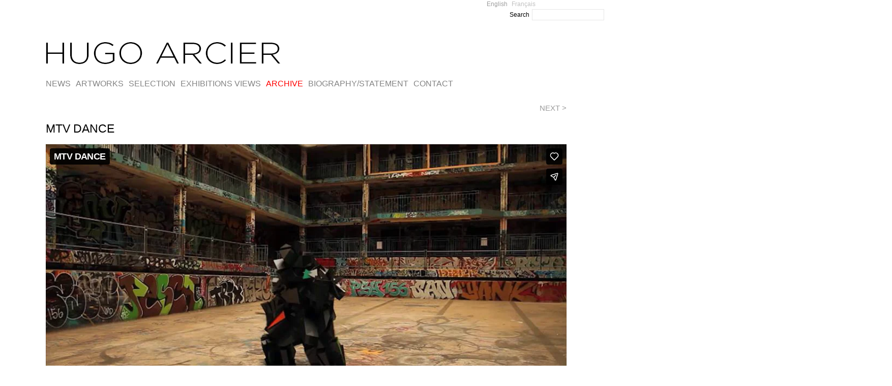

--- FILE ---
content_type: text/html; charset=UTF-8
request_url: https://hugoarcier.com/en/mtv-dance/
body_size: 12236
content:
<!DOCTYPE html PUBLIC "-//W3C//DTD XHTML 1.0 Transitional//EN" "http://www.w3.org/TR/xhtml1/DTD/xhtml1-transitional.dtd">
<html xmlns="http://www.w3.org/1999/xhtml">
<head>
	<link rel="shortcut icon" type="image/x-icon" href="/favicon.ico" />
	<link rel="icon" href="/favicon.ico" type="image/x-icon" />
	<title>MTV Dance - Hugo Arcier</title>
	<meta http-equiv="Content-Type" content="text/html; charset=utf-8" />
 	<meta name="viewport" content="width=device-width; initial-scale=1.0" /> 
	<meta name="generator" content="WordPress 6.7.4" /> <!-- leave this for stats please -->
        <link rel="stylesheet" href="https://hugoarcier.com/test/wp-content/themes/hugo-style/reset.css" type="text/css" media="screen" />
	<link rel="stylesheet" href="https://hugoarcier.com/test/wp-content/themes/hugo-style/style.css" type="text/css" media="screen" />
	<!--[if IE]><meta http-equiv="X-UA-Compatible" content="IE=edge;chrome=1"><![endif]-->
    <!--[if IE 7]>
        <link rel="stylesheet" href="https://hugoarcier.com/test/wp-content/themes/hugo-style/ie7.css" type="text/css" media="screen" />
    <![endif]-->
    <!--[if IE 6]>
        <link rel="stylesheet" href="https://hugoarcier.com/test/wp-content/themes/hugo-style/ie6.css" type="text/css" media="screen" />
    <![endif]-->
    <link rel="shortcut icon" href="https://hugoarcier.com/test/wp-content/themes/hugo-style/favicon.ico" type="image/x-icon" />
    <link rel="alternate" type="application/rss+xml" title="RSS 2.0" href="https://hugoarcier.com/en/feed/" />
	<link rel="alternate" type="text/xml" title="RSS .92" href="https://hugoarcier.com/en/feed/rss/" />
	<link rel="alternate" type="application/atom+xml" title="Atom 0.3" href="https://hugoarcier.com/en/feed/atom/" />
	<link rel="pingback" href="https://hugoarcier.com/test/xmlrpc.php" />

		    <meta name='robots' content='index, follow, max-image-preview:large, max-snippet:-1, max-video-preview:-1' />
	<style>img:is([sizes="auto" i], [sizes^="auto," i]) { contain-intrinsic-size: 3000px 1500px }</style>
	
	<!-- This site is optimized with the Yoast SEO plugin v26.8 - https://yoast.com/product/yoast-seo-wordpress/ -->
	<link rel="canonical" href="http://hugoarcier.com/en/mtv-dance/" />
	<meta property="og:locale" content="en_US" />
	<meta property="og:type" content="article" />
	<meta property="og:title" content="MTV Dance - Hugo Arcier" />
	<meta property="og:description" content="[&hellip;]" />
	<meta property="og:url" content="http://hugoarcier.com/en/mtv-dance/" />
	<meta property="og:site_name" content="Hugo Arcier selected works" />
	<meta property="article:published_time" content="2010-12-22T21:01:49+00:00" />
	<meta property="article:modified_time" content="2017-03-20T08:53:36+00:00" />
	<meta property="og:image" content="http://hugoarcier.com/test/wp-content/uploads/2012/08/MTV_dance_thumb.jpg" />
	<meta property="og:image:width" content="320" />
	<meta property="og:image:height" content="212" />
	<meta property="og:image:type" content="image/jpeg" />
	<meta name="author" content="admin" />
	<meta name="twitter:label1" content="Written by" />
	<meta name="twitter:data1" content="admin" />
	<script type="application/ld+json" class="yoast-schema-graph">{"@context":"https://schema.org","@graph":[{"@type":"Article","@id":"http://hugoarcier.com/en/mtv-dance/#article","isPartOf":{"@id":"http://hugoarcier.com/en/mtv-dance/"},"author":{"name":"admin","@id":"https://hugoarcier.com/en/#/schema/person/8c403de151ddb261a0b6fbfaf0dee060"},"headline":"MTV DANCE","datePublished":"2010-12-22T21:01:49+00:00","dateModified":"2017-03-20T08:53:36+00:00","mainEntityOfPage":{"@id":"http://hugoarcier.com/en/mtv-dance/"},"wordCount":27,"publisher":{"@id":"https://hugoarcier.com/en/#/schema/person/8c403de151ddb261a0b6fbfaf0dee060"},"image":{"@id":"http://hugoarcier.com/en/mtv-dance/#primaryimage"},"thumbnailUrl":"https://hugoarcier.com/test/wp-content/uploads/2012/08/MTV_dance_thumb.jpg","articleSection":["Archive","Commandes","Habillage Télé","video"],"inLanguage":"en-US"},{"@type":"WebPage","@id":"http://hugoarcier.com/en/mtv-dance/","url":"http://hugoarcier.com/en/mtv-dance/","name":"MTV Dance - Hugo Arcier","isPartOf":{"@id":"https://hugoarcier.com/en/#website"},"primaryImageOfPage":{"@id":"http://hugoarcier.com/en/mtv-dance/#primaryimage"},"image":{"@id":"http://hugoarcier.com/en/mtv-dance/#primaryimage"},"thumbnailUrl":"https://hugoarcier.com/test/wp-content/uploads/2012/08/MTV_dance_thumb.jpg","datePublished":"2010-12-22T21:01:49+00:00","dateModified":"2017-03-20T08:53:36+00:00","breadcrumb":{"@id":"http://hugoarcier.com/en/mtv-dance/#breadcrumb"},"inLanguage":"en-US","potentialAction":[{"@type":"ReadAction","target":["http://hugoarcier.com/en/mtv-dance/"]}]},{"@type":"ImageObject","inLanguage":"en-US","@id":"http://hugoarcier.com/en/mtv-dance/#primaryimage","url":"https://hugoarcier.com/test/wp-content/uploads/2012/08/MTV_dance_thumb.jpg","contentUrl":"https://hugoarcier.com/test/wp-content/uploads/2012/08/MTV_dance_thumb.jpg","width":"320","height":"212"},{"@type":"BreadcrumbList","@id":"http://hugoarcier.com/en/mtv-dance/#breadcrumb","itemListElement":[{"@type":"ListItem","position":1,"name":"Home","item":"https://hugoarcier.com/en/"},{"@type":"ListItem","position":2,"name":"MTV DANCE"}]},{"@type":"WebSite","@id":"https://hugoarcier.com/en/#website","url":"https://hugoarcier.com/en/","name":"Hugo Arcier selected works","description":"","publisher":{"@id":"https://hugoarcier.com/en/#/schema/person/8c403de151ddb261a0b6fbfaf0dee060"},"potentialAction":[{"@type":"SearchAction","target":{"@type":"EntryPoint","urlTemplate":"https://hugoarcier.com/en/?s={search_term_string}"},"query-input":{"@type":"PropertyValueSpecification","valueRequired":true,"valueName":"search_term_string"}}],"inLanguage":"en-US"},{"@type":["Person","Organization"],"@id":"https://hugoarcier.com/en/#/schema/person/8c403de151ddb261a0b6fbfaf0dee060","name":"admin","image":{"@type":"ImageObject","inLanguage":"en-US","@id":"https://hugoarcier.com/en/#/schema/person/image/","url":"https://secure.gravatar.com/avatar/f2b262f1e54eb2dc68acb6e742c59636?s=96&d=mm&r=g","contentUrl":"https://secure.gravatar.com/avatar/f2b262f1e54eb2dc68acb6e742c59636?s=96&d=mm&r=g","caption":"admin"},"logo":{"@id":"https://hugoarcier.com/en/#/schema/person/image/"}}]}</script>
	<!-- / Yoast SEO plugin. -->


<script type="text/javascript">
/* <![CDATA[ */
window._wpemojiSettings = {"baseUrl":"https:\/\/s.w.org\/images\/core\/emoji\/15.0.3\/72x72\/","ext":".png","svgUrl":"https:\/\/s.w.org\/images\/core\/emoji\/15.0.3\/svg\/","svgExt":".svg","source":{"concatemoji":"https:\/\/hugoarcier.com\/test\/wp-includes\/js\/wp-emoji-release.min.js?ver=6.7.4"}};
/*! This file is auto-generated */
!function(i,n){var o,s,e;function c(e){try{var t={supportTests:e,timestamp:(new Date).valueOf()};sessionStorage.setItem(o,JSON.stringify(t))}catch(e){}}function p(e,t,n){e.clearRect(0,0,e.canvas.width,e.canvas.height),e.fillText(t,0,0);var t=new Uint32Array(e.getImageData(0,0,e.canvas.width,e.canvas.height).data),r=(e.clearRect(0,0,e.canvas.width,e.canvas.height),e.fillText(n,0,0),new Uint32Array(e.getImageData(0,0,e.canvas.width,e.canvas.height).data));return t.every(function(e,t){return e===r[t]})}function u(e,t,n){switch(t){case"flag":return n(e,"\ud83c\udff3\ufe0f\u200d\u26a7\ufe0f","\ud83c\udff3\ufe0f\u200b\u26a7\ufe0f")?!1:!n(e,"\ud83c\uddfa\ud83c\uddf3","\ud83c\uddfa\u200b\ud83c\uddf3")&&!n(e,"\ud83c\udff4\udb40\udc67\udb40\udc62\udb40\udc65\udb40\udc6e\udb40\udc67\udb40\udc7f","\ud83c\udff4\u200b\udb40\udc67\u200b\udb40\udc62\u200b\udb40\udc65\u200b\udb40\udc6e\u200b\udb40\udc67\u200b\udb40\udc7f");case"emoji":return!n(e,"\ud83d\udc26\u200d\u2b1b","\ud83d\udc26\u200b\u2b1b")}return!1}function f(e,t,n){var r="undefined"!=typeof WorkerGlobalScope&&self instanceof WorkerGlobalScope?new OffscreenCanvas(300,150):i.createElement("canvas"),a=r.getContext("2d",{willReadFrequently:!0}),o=(a.textBaseline="top",a.font="600 32px Arial",{});return e.forEach(function(e){o[e]=t(a,e,n)}),o}function t(e){var t=i.createElement("script");t.src=e,t.defer=!0,i.head.appendChild(t)}"undefined"!=typeof Promise&&(o="wpEmojiSettingsSupports",s=["flag","emoji"],n.supports={everything:!0,everythingExceptFlag:!0},e=new Promise(function(e){i.addEventListener("DOMContentLoaded",e,{once:!0})}),new Promise(function(t){var n=function(){try{var e=JSON.parse(sessionStorage.getItem(o));if("object"==typeof e&&"number"==typeof e.timestamp&&(new Date).valueOf()<e.timestamp+604800&&"object"==typeof e.supportTests)return e.supportTests}catch(e){}return null}();if(!n){if("undefined"!=typeof Worker&&"undefined"!=typeof OffscreenCanvas&&"undefined"!=typeof URL&&URL.createObjectURL&&"undefined"!=typeof Blob)try{var e="postMessage("+f.toString()+"("+[JSON.stringify(s),u.toString(),p.toString()].join(",")+"));",r=new Blob([e],{type:"text/javascript"}),a=new Worker(URL.createObjectURL(r),{name:"wpTestEmojiSupports"});return void(a.onmessage=function(e){c(n=e.data),a.terminate(),t(n)})}catch(e){}c(n=f(s,u,p))}t(n)}).then(function(e){for(var t in e)n.supports[t]=e[t],n.supports.everything=n.supports.everything&&n.supports[t],"flag"!==t&&(n.supports.everythingExceptFlag=n.supports.everythingExceptFlag&&n.supports[t]);n.supports.everythingExceptFlag=n.supports.everythingExceptFlag&&!n.supports.flag,n.DOMReady=!1,n.readyCallback=function(){n.DOMReady=!0}}).then(function(){return e}).then(function(){var e;n.supports.everything||(n.readyCallback(),(e=n.source||{}).concatemoji?t(e.concatemoji):e.wpemoji&&e.twemoji&&(t(e.twemoji),t(e.wpemoji)))}))}((window,document),window._wpemojiSettings);
/* ]]> */
</script>
<style id='wp-emoji-styles-inline-css' type='text/css'>

	img.wp-smiley, img.emoji {
		display: inline !important;
		border: none !important;
		box-shadow: none !important;
		height: 1em !important;
		width: 1em !important;
		margin: 0 0.07em !important;
		vertical-align: -0.1em !important;
		background: none !important;
		padding: 0 !important;
	}
</style>
<link rel='stylesheet' id='wp-block-library-css' href='https://hugoarcier.com/test/wp-includes/css/dist/block-library/style.min.css?ver=6.7.4' type='text/css' media='all' />
<style id='classic-theme-styles-inline-css' type='text/css'>
/*! This file is auto-generated */
.wp-block-button__link{color:#fff;background-color:#32373c;border-radius:9999px;box-shadow:none;text-decoration:none;padding:calc(.667em + 2px) calc(1.333em + 2px);font-size:1.125em}.wp-block-file__button{background:#32373c;color:#fff;text-decoration:none}
</style>
<style id='global-styles-inline-css' type='text/css'>
:root{--wp--preset--aspect-ratio--square: 1;--wp--preset--aspect-ratio--4-3: 4/3;--wp--preset--aspect-ratio--3-4: 3/4;--wp--preset--aspect-ratio--3-2: 3/2;--wp--preset--aspect-ratio--2-3: 2/3;--wp--preset--aspect-ratio--16-9: 16/9;--wp--preset--aspect-ratio--9-16: 9/16;--wp--preset--color--black: #000000;--wp--preset--color--cyan-bluish-gray: #abb8c3;--wp--preset--color--white: #ffffff;--wp--preset--color--pale-pink: #f78da7;--wp--preset--color--vivid-red: #cf2e2e;--wp--preset--color--luminous-vivid-orange: #ff6900;--wp--preset--color--luminous-vivid-amber: #fcb900;--wp--preset--color--light-green-cyan: #7bdcb5;--wp--preset--color--vivid-green-cyan: #00d084;--wp--preset--color--pale-cyan-blue: #8ed1fc;--wp--preset--color--vivid-cyan-blue: #0693e3;--wp--preset--color--vivid-purple: #9b51e0;--wp--preset--gradient--vivid-cyan-blue-to-vivid-purple: linear-gradient(135deg,rgba(6,147,227,1) 0%,rgb(155,81,224) 100%);--wp--preset--gradient--light-green-cyan-to-vivid-green-cyan: linear-gradient(135deg,rgb(122,220,180) 0%,rgb(0,208,130) 100%);--wp--preset--gradient--luminous-vivid-amber-to-luminous-vivid-orange: linear-gradient(135deg,rgba(252,185,0,1) 0%,rgba(255,105,0,1) 100%);--wp--preset--gradient--luminous-vivid-orange-to-vivid-red: linear-gradient(135deg,rgba(255,105,0,1) 0%,rgb(207,46,46) 100%);--wp--preset--gradient--very-light-gray-to-cyan-bluish-gray: linear-gradient(135deg,rgb(238,238,238) 0%,rgb(169,184,195) 100%);--wp--preset--gradient--cool-to-warm-spectrum: linear-gradient(135deg,rgb(74,234,220) 0%,rgb(151,120,209) 20%,rgb(207,42,186) 40%,rgb(238,44,130) 60%,rgb(251,105,98) 80%,rgb(254,248,76) 100%);--wp--preset--gradient--blush-light-purple: linear-gradient(135deg,rgb(255,206,236) 0%,rgb(152,150,240) 100%);--wp--preset--gradient--blush-bordeaux: linear-gradient(135deg,rgb(254,205,165) 0%,rgb(254,45,45) 50%,rgb(107,0,62) 100%);--wp--preset--gradient--luminous-dusk: linear-gradient(135deg,rgb(255,203,112) 0%,rgb(199,81,192) 50%,rgb(65,88,208) 100%);--wp--preset--gradient--pale-ocean: linear-gradient(135deg,rgb(255,245,203) 0%,rgb(182,227,212) 50%,rgb(51,167,181) 100%);--wp--preset--gradient--electric-grass: linear-gradient(135deg,rgb(202,248,128) 0%,rgb(113,206,126) 100%);--wp--preset--gradient--midnight: linear-gradient(135deg,rgb(2,3,129) 0%,rgb(40,116,252) 100%);--wp--preset--font-size--small: 13px;--wp--preset--font-size--medium: 20px;--wp--preset--font-size--large: 36px;--wp--preset--font-size--x-large: 42px;--wp--preset--spacing--20: 0.44rem;--wp--preset--spacing--30: 0.67rem;--wp--preset--spacing--40: 1rem;--wp--preset--spacing--50: 1.5rem;--wp--preset--spacing--60: 2.25rem;--wp--preset--spacing--70: 3.38rem;--wp--preset--spacing--80: 5.06rem;--wp--preset--shadow--natural: 6px 6px 9px rgba(0, 0, 0, 0.2);--wp--preset--shadow--deep: 12px 12px 50px rgba(0, 0, 0, 0.4);--wp--preset--shadow--sharp: 6px 6px 0px rgba(0, 0, 0, 0.2);--wp--preset--shadow--outlined: 6px 6px 0px -3px rgba(255, 255, 255, 1), 6px 6px rgba(0, 0, 0, 1);--wp--preset--shadow--crisp: 6px 6px 0px rgba(0, 0, 0, 1);}:where(.is-layout-flex){gap: 0.5em;}:where(.is-layout-grid){gap: 0.5em;}body .is-layout-flex{display: flex;}.is-layout-flex{flex-wrap: wrap;align-items: center;}.is-layout-flex > :is(*, div){margin: 0;}body .is-layout-grid{display: grid;}.is-layout-grid > :is(*, div){margin: 0;}:where(.wp-block-columns.is-layout-flex){gap: 2em;}:where(.wp-block-columns.is-layout-grid){gap: 2em;}:where(.wp-block-post-template.is-layout-flex){gap: 1.25em;}:where(.wp-block-post-template.is-layout-grid){gap: 1.25em;}.has-black-color{color: var(--wp--preset--color--black) !important;}.has-cyan-bluish-gray-color{color: var(--wp--preset--color--cyan-bluish-gray) !important;}.has-white-color{color: var(--wp--preset--color--white) !important;}.has-pale-pink-color{color: var(--wp--preset--color--pale-pink) !important;}.has-vivid-red-color{color: var(--wp--preset--color--vivid-red) !important;}.has-luminous-vivid-orange-color{color: var(--wp--preset--color--luminous-vivid-orange) !important;}.has-luminous-vivid-amber-color{color: var(--wp--preset--color--luminous-vivid-amber) !important;}.has-light-green-cyan-color{color: var(--wp--preset--color--light-green-cyan) !important;}.has-vivid-green-cyan-color{color: var(--wp--preset--color--vivid-green-cyan) !important;}.has-pale-cyan-blue-color{color: var(--wp--preset--color--pale-cyan-blue) !important;}.has-vivid-cyan-blue-color{color: var(--wp--preset--color--vivid-cyan-blue) !important;}.has-vivid-purple-color{color: var(--wp--preset--color--vivid-purple) !important;}.has-black-background-color{background-color: var(--wp--preset--color--black) !important;}.has-cyan-bluish-gray-background-color{background-color: var(--wp--preset--color--cyan-bluish-gray) !important;}.has-white-background-color{background-color: var(--wp--preset--color--white) !important;}.has-pale-pink-background-color{background-color: var(--wp--preset--color--pale-pink) !important;}.has-vivid-red-background-color{background-color: var(--wp--preset--color--vivid-red) !important;}.has-luminous-vivid-orange-background-color{background-color: var(--wp--preset--color--luminous-vivid-orange) !important;}.has-luminous-vivid-amber-background-color{background-color: var(--wp--preset--color--luminous-vivid-amber) !important;}.has-light-green-cyan-background-color{background-color: var(--wp--preset--color--light-green-cyan) !important;}.has-vivid-green-cyan-background-color{background-color: var(--wp--preset--color--vivid-green-cyan) !important;}.has-pale-cyan-blue-background-color{background-color: var(--wp--preset--color--pale-cyan-blue) !important;}.has-vivid-cyan-blue-background-color{background-color: var(--wp--preset--color--vivid-cyan-blue) !important;}.has-vivid-purple-background-color{background-color: var(--wp--preset--color--vivid-purple) !important;}.has-black-border-color{border-color: var(--wp--preset--color--black) !important;}.has-cyan-bluish-gray-border-color{border-color: var(--wp--preset--color--cyan-bluish-gray) !important;}.has-white-border-color{border-color: var(--wp--preset--color--white) !important;}.has-pale-pink-border-color{border-color: var(--wp--preset--color--pale-pink) !important;}.has-vivid-red-border-color{border-color: var(--wp--preset--color--vivid-red) !important;}.has-luminous-vivid-orange-border-color{border-color: var(--wp--preset--color--luminous-vivid-orange) !important;}.has-luminous-vivid-amber-border-color{border-color: var(--wp--preset--color--luminous-vivid-amber) !important;}.has-light-green-cyan-border-color{border-color: var(--wp--preset--color--light-green-cyan) !important;}.has-vivid-green-cyan-border-color{border-color: var(--wp--preset--color--vivid-green-cyan) !important;}.has-pale-cyan-blue-border-color{border-color: var(--wp--preset--color--pale-cyan-blue) !important;}.has-vivid-cyan-blue-border-color{border-color: var(--wp--preset--color--vivid-cyan-blue) !important;}.has-vivid-purple-border-color{border-color: var(--wp--preset--color--vivid-purple) !important;}.has-vivid-cyan-blue-to-vivid-purple-gradient-background{background: var(--wp--preset--gradient--vivid-cyan-blue-to-vivid-purple) !important;}.has-light-green-cyan-to-vivid-green-cyan-gradient-background{background: var(--wp--preset--gradient--light-green-cyan-to-vivid-green-cyan) !important;}.has-luminous-vivid-amber-to-luminous-vivid-orange-gradient-background{background: var(--wp--preset--gradient--luminous-vivid-amber-to-luminous-vivid-orange) !important;}.has-luminous-vivid-orange-to-vivid-red-gradient-background{background: var(--wp--preset--gradient--luminous-vivid-orange-to-vivid-red) !important;}.has-very-light-gray-to-cyan-bluish-gray-gradient-background{background: var(--wp--preset--gradient--very-light-gray-to-cyan-bluish-gray) !important;}.has-cool-to-warm-spectrum-gradient-background{background: var(--wp--preset--gradient--cool-to-warm-spectrum) !important;}.has-blush-light-purple-gradient-background{background: var(--wp--preset--gradient--blush-light-purple) !important;}.has-blush-bordeaux-gradient-background{background: var(--wp--preset--gradient--blush-bordeaux) !important;}.has-luminous-dusk-gradient-background{background: var(--wp--preset--gradient--luminous-dusk) !important;}.has-pale-ocean-gradient-background{background: var(--wp--preset--gradient--pale-ocean) !important;}.has-electric-grass-gradient-background{background: var(--wp--preset--gradient--electric-grass) !important;}.has-midnight-gradient-background{background: var(--wp--preset--gradient--midnight) !important;}.has-small-font-size{font-size: var(--wp--preset--font-size--small) !important;}.has-medium-font-size{font-size: var(--wp--preset--font-size--medium) !important;}.has-large-font-size{font-size: var(--wp--preset--font-size--large) !important;}.has-x-large-font-size{font-size: var(--wp--preset--font-size--x-large) !important;}
:where(.wp-block-post-template.is-layout-flex){gap: 1.25em;}:where(.wp-block-post-template.is-layout-grid){gap: 1.25em;}
:where(.wp-block-columns.is-layout-flex){gap: 2em;}:where(.wp-block-columns.is-layout-grid){gap: 2em;}
:root :where(.wp-block-pullquote){font-size: 1.5em;line-height: 1.6;}
</style>
<link rel='stylesheet' id='cpsh-shortcodes-css' href='https://hugoarcier.com/test/wp-content/plugins/column-shortcodes//assets/css/shortcodes.css?ver=1.0.1' type='text/css' media='all' />
<script type="text/javascript" src="https://hugoarcier.com/test/wp-includes/js/jquery/jquery.min.js?ver=3.7.1" id="jquery-core-js"></script>
<script type="text/javascript" src="https://hugoarcier.com/test/wp-includes/js/jquery/jquery-migrate.min.js?ver=3.4.1" id="jquery-migrate-js"></script>
<link rel="https://api.w.org/" href="https://hugoarcier.com/en/wp-json/" /><link rel="alternate" title="JSON" type="application/json" href="https://hugoarcier.com/en/wp-json/wp/v2/posts/307" /><link rel="EditURI" type="application/rsd+xml" title="RSD" href="https://hugoarcier.com/test/xmlrpc.php?rsd" />
<meta name="generator" content="WordPress 6.7.4" />
<link rel='shortlink' href='https://hugoarcier.com/en/?p=307' />
<link rel="alternate" title="oEmbed (JSON)" type="application/json+oembed" href="https://hugoarcier.com/en/wp-json/oembed/1.0/embed?url=https%3A%2F%2Fhugoarcier.com%2Fen%2Fmtv-dance%2F" />
<link rel="alternate" title="oEmbed (XML)" type="text/xml+oembed" href="https://hugoarcier.com/en/wp-json/oembed/1.0/embed?url=https%3A%2F%2Fhugoarcier.com%2Fen%2Fmtv-dance%2F&#038;format=xml" />
<style type="text/css">
.qtranxs_flag_en {background-image: url(https://hugoarcier.com/test/wp-content/plugins/qtranslate/flags/gb.png); background-repeat: no-repeat;}
.qtranxs_flag_fr {background-image: url(https://hugoarcier.com/test/wp-content/plugins/qtranslate/flags/fr.png); background-repeat: no-repeat;}
</style>
<link hreflang="en" href="https://hugoarcier.com/en/mtv-dance/" rel="alternate" />
<link hreflang="fr" href="https://hugoarcier.com/fr/mtv-dance/" rel="alternate" />
<link hreflang="x-default" href="https://hugoarcier.com/en/mtv-dance/" rel="alternate" />
<meta name="generator" content="qTranslate-XT 3.6.0" />
    <script src="https://hugoarcier.com/test/wp-content/themes/hugo-style/js/columnizer.js" type="text/javascript"></script>
    <script src="https://hugoarcier.com/test/wp-content/themes/hugo-style/js/columnize.js" type="text/javascript"></script> 
    <script type="text/javascript" src="https://hugoarcier.com/test/wp-content/themes/hugo-style/js/animatedcollapse.js"></script>
    <script type="text/javascript" src="https://hugoarcier.com/test/wp-content/themes/hugo-style/js/collapse.js"></script>

<!--    <script type="text/javascript" src="https://hugoarcier.com/test/wp-content/themes/hugo-style/js/jquery.min.js"></script>
    <script type="text/javascript" src="http://hugoarcier.com/test/wp-content/themes/hugo-style/js/jquery.currentPage.js"></script>
    <script type="text/javascript">
      $(document).ready(function() {
        $("a").currentPage();
      });
    </script> -->  

<meta property="fb:app_id" content="156442981146661">
<meta property="fb:admins" content="732187139">
<meta property="og:description" content="Hugo Arcier selected works">
<meta property="og:image" content="http://hugoarcier.com/hugoarcier_id.jpg">

<script type="text/javascript">

  var _gaq = _gaq || [];
  var pluginUrl = 
  '//www.google-analytics.com/plugins/ga/inpage_linkid.js';
  _gaq.push(['_require', 'inpage_linkid', pluginUrl]);
  _gaq.push(['_setAccount', 'UA-2910556-3']);
  _gaq.push(['_trackPageview']);

  (function() {
    var ga = document.createElement('script'); ga.type = 'text/javascript'; ga.async = true;
    ga.src = ('https:' == document.location.protocol ? 'https://ssl' : 'http://www') + '.google-analytics.com/ga.js';
    var s = document.getElementsByTagName('script')[0]; s.parentNode.insertBefore(ga, s);
  })();

</script>

</head>
<body class="post-template-default single single-post postid-307 single-format-standard metaslider-plugin">

	<div id="outer">

<div id="sidebar">



<style type="text/css">
.qtranxs_widget ul { margin: 0; }
.qtranxs_widget ul li
{
display: inline; /* horizontal list, use "list-item" or other appropriate value for vertical list */
list-style-type: none; /* use "initial" or other to enable bullets */
margin: 0 5px 0 0; /* adjust spacing between items */
opacity: 0.5;
-o-transition: 1s ease opacity;
-moz-transition: 1s ease opacity;
-webkit-transition: 1s ease opacity;
transition: 1s ease opacity;
}
/* .qtranxs_widget ul li span { margin: 0 5px 0 0; } */ /* other way to control spacing */
.qtranxs_widget ul li.active { opacity: 0.8; }
.qtranxs_widget ul li:hover { opacity: 1; }
.qtranxs_widget img { box-shadow: none; vertical-align: middle; }
.qtranxs_flag { height:12px; width:18px; display:block; }
.qtranxs_flag_and_text { padding-left:20px; }
.qtranxs_flag span { display:none; }
</style>
<li id="qtranslate-5" class="widget qtranxs_widget">
<ul class="language-chooser language-chooser-text qtranxs_language_chooser" id="qtranslate-5-chooser">
<li class="lang-en active"><a href="https://hugoarcier.com/en/mtv-dance/" hreflang="en" title="English (en)" class="qtranxs_text qtranxs_text_en"><span>English</span></a></li>
<li class="lang-fr"><a href="https://hugoarcier.com/fr/mtv-dance/" hreflang="fr" title="Français (fr)" class="qtranxs_text qtranxs_text_fr"><span>Français</span></a></li>
</ul><div class="qtranxs_widget_end"></div>
</li>


</div>
 
<div id="topsearch">
<form method="get" id="searchform" action="/index.php">
<div class="searchbox">
Search <input type="text" value="" name="s" id="s" size="14" />
<input type="hidden" id="searchsubmit" value="Search" />
</div>
</form>
</div>


    	<div id="top">

    	       	<div id="logo">
        		
		 		 <a href="http://hugoarcier.com/en/"><img src="http://hugoarcier.com/test/wp-content/uploads/2012/08/hugoarcier_logo.gif" alt="Hugo Arcier selected works" /></a>        		
        	 		 		 

        	</div>
        </div>

<!-- MENU VAVIGATION SYSTEM -->
<div id="menu">



<!-- --------------------------------------------------------------------------------------------------------------------------------------NEWS -->
<ul>
<li><a href="http://hugoarcier.com/en/nouveautes/">NEWS</a></li>
<li><a href="http://hugoarcier.com/en/category/art/">ARTWORKS</a></li>
<li><a href="http://hugoarcier.com/en/tag/selection/">SELECTION</a></li>
<li><a href="http://hugoarcier.com/en/category/expositions/">EXHIBITIONS VIEWS</a></li>
<li><a href="http://hugoarcier.com/en/category/archive/" class="currentmenu">ARCHIVE</a></li>
<li><a href="http://hugoarcier.com/en/biographystatement/">BIOGRAPHY/STATEMENT</a></li>
<li><a href="http://hugoarcier.com/en/contact/">CONTACT</a></li>
</ul>

 

<!-- --------------------------------------------------------------------------------------------------------------------------------------ARCHIVE -->

</div>
<!--
<div class="breadcrumbs">	
	<a href="https://hugoarcier.com/en/category/archive/">Archive</a> &gt; 	MTV DANCE</div>
-->
<!---------------------------------------------------------Go Back Navigation (All articles)---------
<div id="postnav">
	<a href="https://hugoarcier.com/en/polanskis-ghost-writer/" rel="prev">NEXT &gt;</a>
</div>
 -->

<!---------------------------------------------------------Go Back Navigation (Same Category loop)--------- -->
<div id="postnav">
<!-- <a href="https://hugoarcier.com/en/polanskis-ghost-writer/" rel="prev">POLANSKI&#8217;S &#8220;GHOST WRITER&#8221;</a> -->
	<a href="https://hugoarcier.com/en/polanskis-ghost-writer/" rel="prev">NEXT &gt;</a></div>


<!--
  
            <div id="main">
              				<div class="entry">
                <div class="postmetadata">
                    <span>Published by</span> admin<br />
                    <span>Filled under:</span> <a href="https://hugoarcier.com/en/category/archive/" rel="category tag">Archive</a>, <a href="https://hugoarcier.com/en/category/commissioned/" rel="category tag">Commandes</a>, <a href="https://hugoarcier.com/en/category/commissioned/habillage-tele/" rel="category tag">Habillage Télé</a>, <a href="https://hugoarcier.com/en/category/archive/video-archive/" rel="category tag">video</a><br />
					<span>Comments Closed</span><br />
                                    </div>

-->
<!--  -->
<div class="singlepostindex">
<!-- DEBUG : <a href="https://hugoarcier.com/en/category/archive/" rel="category tag">Archive</a>, <a href="https://hugoarcier.com/en/category/commissioned/" rel="category tag">Commandes</a>, <a href="https://hugoarcier.com/en/category/commissioned/habillage-tele/" rel="category tag">Habillage Télé</a>, <a href="https://hugoarcier.com/en/category/archive/video-archive/" rel="category tag">video</a>, <a href="https://hugoarcier.com/en/2010">2010</a> --> <!-- Category menu -->

<!---------------------------------------------------------Single Article --------- -->
                <div id="singlearticle" id="post-307">
                <h1>MTV DANCE</h1>
                    <p><iframe src="https://player.vimeo.com/video/48032733?color=ffffff&#038;byline=0&#038;portrait=0" width="1024" height="576" frameborder="0" webkitallowfullscreen mozallowfullscreen allowfullscreen></iframe><br />
<strong>MTV DANCE.</strong> <em>2010 (Not exactly here the final version that was aired)<br />
Agency : VIEW, Dir : Sebastien Cannone</em><br />
&nbsp;<br />
&nbsp;<br />
I was 3d artist on this project.</p>
		</div>

<!---------------------------------------------------------Social Links --------- -->


<!---------------------------------------------------------End -------------------- -->

                                    </div>         
            
<br /><br />


<!---------------------------------------------------------Go Back Navigation (Same Category loop)--------- -->
<div id="postnav">
<!-- <a href="https://hugoarcier.com/en/polanskis-ghost-writer/" rel="prev">POLANSKI&#8217;S &#8220;GHOST WRITER&#8221;</a> -->
	<a href="https://hugoarcier.com/en/polanskis-ghost-writer/" rel="prev">NEXT &gt;</a></div>

<!---------------------------------------------------------Select Same Category-------- -->


<!------------------------------------------------------------------Categories of article-------- -->

<!-- SHORT LINKS of an Article-->
<a href="https://hugoarcier.com/en/category/archive/" rel="category tag">Archive</a>, <a href="https://hugoarcier.com/en/category/commissioned/" rel="category tag">Commandes</a>, <a href="https://hugoarcier.com/en/category/commissioned/habillage-tele/" rel="category tag">Habillage Télé</a>, <a href="https://hugoarcier.com/en/category/archive/video-archive/" rel="category tag">video</a>, <a href="http://hugoarcier.com/en/category/archive/2010/"  target="_self">2010</a> 


<!------------------------------------------------------------------LIST MENU-------- -->

              <ul class="mcol">
                            	<li class="article" id="post-2189">

			                    	                        <div class="preview"><a href="https://hugoarcier.com/en/lhorizon-des-evenements/"><img width="320" height="212" src="https://hugoarcier.com/test/wp-content/uploads/2015/12/lhorizondesevenements_thumb-320x212.jpg" class="attachment-background size-background wp-post-image" alt="Visual effects for an artistic film." title="L&#039;HORIZON DES EVENEMENTS" decoding="async" loading="lazy" /></a></div>

                    
                    
<!-- ARTICLE OVER (title expert) -->
<a href="https://hugoarcier.com/en/lhorizon-des-evenements/" title="L&#8217;HORIZON DES EVENEMENTS">
<span class="article-over">
                      <h2>L&#8217;HORIZON DES EVENEMENTS</h2>
                      <p>Visual effects for an artistic film.</p>
                      <div class="postmetadata-over">
</span>
</a>

<!-- SHORT LINKS -->
<div class="article-over">
<a href="https://hugoarcier.com/en/category/archive/" rel="category tag">Archive</a>, <a href="https://hugoarcier.com/en/category/commissioned/" rel="category tag">Commandes</a>, <a href="https://hugoarcier.com/en/category/archive/video-archive/" rel="category tag">video</a>, <a href="http://hugoarcier.com/en/category/archive/2015/"  target="_self">2015</a> 
</div>
                </li>                           	<li class="article" id="post-2055">

			                    	                        <div class="preview"><a href="https://hugoarcier.com/en/planete-sigma/"><img width="320" height="212" src="https://hugoarcier.com/test/wp-content/uploads/2014/11/PlaneteSigma_thumb.jpg" class="attachment-background size-background wp-post-image" alt="Visual effects for an artistic short film." title="PLANETE SIGMA" decoding="async" loading="lazy" /></a></div>

                    
                    
<!-- ARTICLE OVER (title expert) -->
<a href="https://hugoarcier.com/en/planete-sigma/" title="PLANETE SIGMA">
<span class="article-over">
                      <h2>PLANETE SIGMA</h2>
                      <p>Visual effects for an artistic short film.</p>
                      <div class="postmetadata-over">
</span>
</a>

<!-- SHORT LINKS -->
<div class="article-over">
<a href="https://hugoarcier.com/en/category/archive/" rel="category tag">Archive</a>, <a href="https://hugoarcier.com/en/category/commissioned/" rel="category tag">Commandes</a>, <a href="https://hugoarcier.com/en/category/commissioned/film/" rel="category tag">Film</a>, <a href="https://hugoarcier.com/en/category/archive/vfx/" rel="category tag">VFX</a>, <a href="http://hugoarcier.com/en/category/archive/2014/"  target="_self">2014</a> 
</div>
                </li>                           	<li class="article" id="post-2192">

			                    	                        <div class="preview"><a href="https://hugoarcier.com/en/linvention/"><img width="320" height="212" src="https://hugoarcier.com/test/wp-content/uploads/2015/12/linvention_thumb-320x212.jpg" class="attachment-background size-background wp-post-image" alt="CG film for an art installation" title="L&#039;INVENTION" decoding="async" loading="lazy" /></a></div>

                    
                    
<!-- ARTICLE OVER (title expert) -->
<a href="https://hugoarcier.com/en/linvention/" title="L&#8217;INVENTION">
<span class="article-over">
                      <h2>L&#8217;INVENTION</h2>
                      <p>CG film for an art installation</p>
                      <div class="postmetadata-over">
</span>
</a>

<!-- SHORT LINKS -->
<div class="article-over">
<a href="https://hugoarcier.com/en/category/archive/" rel="category tag">Archive</a>, <a href="https://hugoarcier.com/en/category/commissioned/" rel="category tag">Commandes</a>, <a href="https://hugoarcier.com/en/category/archive/video-archive/" rel="category tag">video</a>, <a href="http://hugoarcier.com/en/category/archive/2014/"  target="_self">2014</a> 
</div>
                </li>                           	<li class="article" id="post-1960">

			                    	                        <div class="preview"><a href="https://hugoarcier.com/en/timefly/"><img width="320" height="212" src="https://hugoarcier.com/test/wp-content/uploads/2014/03/timefly_thumb.jpg" class="attachment-background size-background wp-post-image" alt="" title="TIMEFLY" decoding="async" loading="lazy" /></a></div>

                    
                    
<!-- ARTICLE OVER (title expert) -->
<a href="https://hugoarcier.com/en/timefly/" title="TIMEFLY">
<span class="article-over">
                      <h2>TIMEFLY</h2>
                      <p> [&hellip;]</p>
                      <div class="postmetadata-over">
</span>
</a>

<!-- SHORT LINKS -->
<div class="article-over">
<a href="https://hugoarcier.com/en/category/archive/" rel="category tag">Archive</a>, <a href="https://hugoarcier.com/en/category/commissioned/" rel="category tag">Commandes</a>, <a href="https://hugoarcier.com/en/category/archive/design-archive/" rel="category tag">Design</a>, <a href="http://hugoarcier.com/en/category/archive/2014/"  target="_self">2014</a> 
</div>
                </li>                           	<li class="article" id="post-1339">

			                    	                        <div class="preview"><a href="https://hugoarcier.com/en/hack-tracks/"><img width="320" height="212" src="https://hugoarcier.com/test/wp-content/uploads/2014/01/hacktracsk_thumb.jpg" class="attachment-background size-background wp-post-image" alt="This is an homage to the famous show opener of Tracks (Arte channel)." title="# HACK TRACKS" decoding="async" loading="lazy" /></a></div>

                    
                    
<!-- ARTICLE OVER (title expert) -->
<a href="https://hugoarcier.com/en/hack-tracks/" title="# HACK TRACKS">
<span class="article-over">
                      <h2># HACK TRACKS</h2>
                      <p>This is an homage to the famous show opener of Tracks (Arte channel).</p>
                      <div class="postmetadata-over">
</span>
</a>

<!-- SHORT LINKS -->
<div class="article-over">
<a href="https://hugoarcier.com/en/category/archive/" rel="category tag">Archive</a>, <a href="https://hugoarcier.com/en/category/archive/video-archive/" rel="category tag">video</a>, <a href="http://hugoarcier.com/en/category/archive/2014/"  target="_self">2014</a> 
</div>
                </li>                           	<li class="article" id="post-1310">

			                    	                        <div class="preview"><a href="https://hugoarcier.com/en/3d-shot-paco-rabanne-tv-commercial/"><img width="320" height="212" src="https://hugoarcier.com/test/wp-content/uploads/2013/12/Paco_thumb.jpg" class="attachment-background size-background wp-post-image" alt="" title="3D shot for Paco Rabanne tv commercial" decoding="async" loading="lazy" /></a></div>

                    
                    
<!-- ARTICLE OVER (title expert) -->
<a href="https://hugoarcier.com/en/3d-shot-paco-rabanne-tv-commercial/" title="3D shot for Paco Rabanne tv commercial">
<span class="article-over">
                      <h2>3D shot for Paco Rabanne tv commercial</h2>
                      <p> [&hellip;]</p>
                      <div class="postmetadata-over">
</span>
</a>

<!-- SHORT LINKS -->
<div class="article-over">
<a href="https://hugoarcier.com/en/category/commissioned/" rel="category tag">Commandes</a>, <a href="https://hugoarcier.com/en/category/commissioned/pub/" rel="category tag">Pub</a>, <a href="http://hugoarcier.com/en/category/commissioned/2013/"  target="_self">2013</a> 
</div>
                </li>                           	<li class="article" id="post-959">

			                    	                        <div class="preview"><a href="https://hugoarcier.com/en/prix-cube/"><img width="320" height="212" src="https://hugoarcier.com/test/wp-content/uploads/2013/04/prixcube_thumb.jpg" class="attachment-background size-background wp-post-image" alt="Design and creation of a 3D printed award." title="&quot;PRIX CUBE&quot;" decoding="async" loading="lazy" /></a></div>

                    
                    
<!-- ARTICLE OVER (title expert) -->
<a href="https://hugoarcier.com/en/prix-cube/" title="&#8220;PRIX CUBE&#8221;">
<span class="article-over">
                      <h2>&#8220;PRIX CUBE&#8221;</h2>
                      <p>Design and creation of a 3D printed award.</p>
                      <div class="postmetadata-over">
</span>
</a>

<!-- SHORT LINKS -->
<div class="article-over">
<a href="https://hugoarcier.com/en/category/archive/" rel="category tag">Archive</a>, <a href="https://hugoarcier.com/en/category/commissioned/" rel="category tag">Commandes</a>, <a href="https://hugoarcier.com/en/category/commissioned/design-commissioned/" rel="category tag">Design</a>, <a href="https://hugoarcier.com/en/category/archive/design-archive/" rel="category tag">Design</a>, <a href="http://hugoarcier.com/en/category/archive/2013/"  target="_self">2013</a> 
</div>
                </li>                           	<li class="article" id="post-847">

			                    	                        <div class="preview"><a href="https://hugoarcier.com/en/non-serials-objects-sound-necklace/"><img width="320" height="212" src="https://hugoarcier.com/test/wp-content/uploads/2012/11/nonserialobjects_thumb.jpg" class="attachment-background size-background wp-post-image" alt="3D printed necklace, generated with sound." title="NON SERIALS OBJECTS - SOUND NECKLACE" decoding="async" loading="lazy" /></a></div>

                    
                    
<!-- ARTICLE OVER (title expert) -->
<a href="https://hugoarcier.com/en/non-serials-objects-sound-necklace/" title="NON SERIALS OBJECTS &#8211; SOUND NECKLACE">
<span class="article-over">
                      <h2>NON SERIALS OBJECTS &#8211; SOUND NECKLACE</h2>
                      <p>3D printed necklace, generated with sound.</p>
                      <div class="postmetadata-over">
</span>
</a>

<!-- SHORT LINKS -->
<div class="article-over">
<a href="https://hugoarcier.com/en/category/archive/" rel="category tag">Archive</a>, <a href="https://hugoarcier.com/en/category/commissioned/" rel="category tag">Commandes</a>, <a href="https://hugoarcier.com/en/category/commissioned/design-commissioned/" rel="category tag">Design</a>, <a href="https://hugoarcier.com/en/category/archive/design-archive/" rel="category tag">Design</a>, <a href="http://hugoarcier.com/en/category/archive/2012/"  target="_self">2012</a> 
</div>
                </li>                           	<li class="article" id="post-831">

			                    	                        <div class="preview"><a href="https://hugoarcier.com/en/non-serial-objects-sound-vases/"><img width="320" height="212" src="https://hugoarcier.com/test/wp-content/uploads/2012/11/nonserialobjects_vase_thumb.jpg" class="attachment-background size-background wp-post-image" alt="3D printed vases, based on sound" title="NON SERIAL OBJECTS - SOUND VASES" decoding="async" loading="lazy" /></a></div>

                    
                    
<!-- ARTICLE OVER (title expert) -->
<a href="https://hugoarcier.com/en/non-serial-objects-sound-vases/" title="NON SERIAL OBJECTS &#8211; SOUND VASES">
<span class="article-over">
                      <h2>NON SERIAL OBJECTS &#8211; SOUND VASES</h2>
                      <p>3D printed vases, based on sound</p>
                      <div class="postmetadata-over">
</span>
</a>

<!-- SHORT LINKS -->
<div class="article-over">
<a href="https://hugoarcier.com/en/category/archive/" rel="category tag">Archive</a>, <a href="https://hugoarcier.com/en/category/commissioned/" rel="category tag">Commandes</a>, <a href="https://hugoarcier.com/en/category/commissioned/design-commissioned/" rel="category tag">Design</a>, <a href="https://hugoarcier.com/en/category/archive/design-archive/" rel="category tag">Design</a>, <a href="http://hugoarcier.com/en/category/archive/2012/"  target="_self">2012</a> 
</div>
                </li>                           	<li class="article" id="post-828">

			                    	                        <div class="preview"><a href="https://hugoarcier.com/en/non-serial-objects-skull-iphone-case/"><img width="320" height="212" src="https://hugoarcier.com/test/wp-content/uploads/2012/11/skullcases_thumb.jpg" class="attachment-background size-background wp-post-image" alt="Iphone cases, inspired by my artistic project &quot;degeneration&quot;. 3D printed." title="NON SERIAL OBJECTS - SKULL CASES" decoding="async" loading="lazy" /></a></div>

                    
                    
<!-- ARTICLE OVER (title expert) -->
<a href="https://hugoarcier.com/en/non-serial-objects-skull-iphone-case/" title="NON SERIAL OBJECTS &#8211; SKULL CASES">
<span class="article-over">
                      <h2>NON SERIAL OBJECTS &#8211; SKULL CASES</h2>
                      <p>Iphone cases, inspired by my artistic project &#8220;degeneration&#8221;. 3D printed.</p>
                      <div class="postmetadata-over">
</span>
</a>

<!-- SHORT LINKS -->
<div class="article-over">
<a href="https://hugoarcier.com/en/category/archive/" rel="category tag">Archive</a>, <a href="https://hugoarcier.com/en/category/commissioned/" rel="category tag">Commandes</a>, <a href="https://hugoarcier.com/en/category/commissioned/design-commissioned/" rel="category tag">Design</a>, <a href="https://hugoarcier.com/en/category/archive/design-archive/" rel="category tag">Design</a>, <a href="http://hugoarcier.com/en/category/archive/2012/"  target="_self">2012</a> 
</div>
                </li>                           	<li class="article" id="post-824">

			                    	                        <div class="preview"><a href="https://hugoarcier.com/en/non-serial-objects-boolean-bowl/"><img width="320" height="212" src="https://hugoarcier.com/test/wp-content/uploads/2012/11/BooleanBowl_thumb.jpg" class="attachment-background size-background wp-post-image" alt="Generative designed object, unique, and 3D printed" title="NON SERIAL OBJECTS - BOOLEAN BOWL" decoding="async" loading="lazy" /></a></div>

                    
                    
<!-- ARTICLE OVER (title expert) -->
<a href="https://hugoarcier.com/en/non-serial-objects-boolean-bowl/" title="NON SERIAL OBJECTS &#8211; BOOLEAN BOWL">
<span class="article-over">
                      <h2>NON SERIAL OBJECTS &#8211; BOOLEAN BOWL</h2>
                      <p>Generative designed object, unique, and 3D printed</p>
                      <div class="postmetadata-over">
</span>
</a>

<!-- SHORT LINKS -->
<div class="article-over">
<a href="https://hugoarcier.com/en/category/archive/" rel="category tag">Archive</a>, <a href="https://hugoarcier.com/en/category/commissioned/" rel="category tag">Commandes</a>, <a href="https://hugoarcier.com/en/category/commissioned/design-commissioned/" rel="category tag">Design</a>, <a href="https://hugoarcier.com/en/category/archive/design-archive/" rel="category tag">Design</a>, <a href="http://hugoarcier.com/en/category/archive/2012/"  target="_self">2012</a> 
</div>
                </li>                           	<li class="article" id="post-288">

			                    	                        <div class="preview"><a href="https://hugoarcier.com/en/kanye-west-good-music/"><img width="320" height="212" src="https://hugoarcier.com/test/wp-content/uploads/2012/08/kanyewest_goodmusic_thumb.jpg" class="attachment-background size-background wp-post-image" alt="Album cover" title="KANYE WEST. &quot;CRUEL SUMMER. G.O.O.D. MUSIC&quot;" decoding="async" loading="lazy" /></a></div>

                    
                    
<!-- ARTICLE OVER (title expert) -->
<a href="https://hugoarcier.com/en/kanye-west-good-music/" title="KANYE WEST. &#8220;CRUEL SUMMER. G.O.O.D. MUSIC&#8221;">
<span class="article-over">
                      <h2>KANYE WEST. &#8220;CRUEL SUMMER. G.O.O.D. MUSIC&#8221;</h2>
                      <p>Album cover</p>
                      <div class="postmetadata-over">
</span>
</a>

<!-- SHORT LINKS -->
<div class="article-over">
<a href="https://hugoarcier.com/en/category/archive/" rel="category tag">Archive</a>, <a href="https://hugoarcier.com/en/category/commissioned/" rel="category tag">Commandes</a>, <a href="https://hugoarcier.com/en/category/commissioned/print-commissioned/" rel="category tag">Print</a>, <a href="https://hugoarcier.com/en/category/archive/print-archive/" rel="category tag">Print</a>, <a href="http://hugoarcier.com/en/category/archive/2012/"  target="_self">2012</a> 
</div>
                </li>                           	<li class="article" id="post-221">

			                    	                        <div class="preview"><a href="https://hugoarcier.com/en/e99500/"><img width="320" height="212" src="https://hugoarcier.com/test/wp-content/uploads/2012/08/E99500_thumb.jpg" class="attachment-background size-background wp-post-image" alt="&quot;A beautiful ode to E99500 hexadecimal color.&quot;" title="E99500" decoding="async" loading="lazy" /></a></div>

                    
                    
<!-- ARTICLE OVER (title expert) -->
<a href="https://hugoarcier.com/en/e99500/" title="E99500">
<span class="article-over">
                      <h2>E99500</h2>
                      <p>&#8220;A beautiful ode to E99500 hexadecimal color.&#8221;</p>
                      <div class="postmetadata-over">
</span>
</a>

<!-- SHORT LINKS -->
<div class="article-over">
<a href="https://hugoarcier.com/en/category/archive/" rel="category tag">Archive</a>, <a href="https://hugoarcier.com/en/category/archive/video-archive/" rel="category tag">video</a>, <a href="http://hugoarcier.com/en/category/archive/2012/"  target="_self">2012</a> 
</div>
                </li>                           	<li class="article" id="post-311">

			                    	                        <div class="preview"><a href="https://hugoarcier.com/en/campari/"><img width="320" height="212" src="https://hugoarcier.com/test/wp-content/uploads/2012/08/Campari_thumb.jpg" class="attachment-background size-background wp-post-image" alt="" title="CAMPARI" decoding="async" loading="lazy" /></a></div>

                    
                    
<!-- ARTICLE OVER (title expert) -->
<a href="https://hugoarcier.com/en/campari/" title="CAMPARI">
<span class="article-over">
                      <h2>CAMPARI</h2>
                      <p> [&hellip;]</p>
                      <div class="postmetadata-over">
</span>
</a>

<!-- SHORT LINKS -->
<div class="article-over">
<a href="https://hugoarcier.com/en/category/commissioned/" rel="category tag">Commandes</a>, <a href="https://hugoarcier.com/en/category/commissioned/print-commissioned/" rel="category tag">Print</a>, <a href="http://hugoarcier.com/en/category/commissioned/2011/"  target="_self">2011</a> 
</div>
                </li>                           	<li class="article" id="post-270">

			                    	                        <div class="preview"><a href="https://hugoarcier.com/en/polanskis-carnage/"><img width="320" height="212" src="https://hugoarcier.com/test/wp-content/uploads/2012/08/Carnage_thumb.jpg" class="attachment-background size-background wp-post-image" alt="Visual effects of Carnage feature film" title="POLANSKI&#039;S &quot;CARNAGE&quot;" decoding="async" loading="lazy" /></a></div>

                    
                    
<!-- ARTICLE OVER (title expert) -->
<a href="https://hugoarcier.com/en/polanskis-carnage/" title="POLANSKI&#8217;S &#8220;CARNAGE&#8221;">
<span class="article-over">
                      <h2>POLANSKI&#8217;S &#8220;CARNAGE&#8221;</h2>
                      <p>Visual effects of Carnage feature film</p>
                      <div class="postmetadata-over">
</span>
</a>

<!-- SHORT LINKS -->
<div class="article-over">
<a href="https://hugoarcier.com/en/category/commissioned/" rel="category tag">Commandes</a>, <a href="https://hugoarcier.com/en/category/commissioned/film/" rel="category tag">Film</a>, <a href="http://hugoarcier.com/en/category/commissioned/2011/"  target="_self">2011</a> 
</div>
                </li>                           	<li class="article" id="post-320">

			                    	                        <div class="preview"><a href="https://hugoarcier.com/en/playstation/"><img width="320" height="212" src="https://hugoarcier.com/test/wp-content/uploads/2012/08/Playstation_thumb.jpg" class="attachment-background size-background wp-post-image" alt="" title="PLAYSTATION" decoding="async" loading="lazy" /></a></div>

                    
                    
<!-- ARTICLE OVER (title expert) -->
<a href="https://hugoarcier.com/en/playstation/" title="PLAYSTATION">
<span class="article-over">
                      <h2>PLAYSTATION</h2>
                      <p> [&hellip;]</p>
                      <div class="postmetadata-over">
</span>
</a>

<!-- SHORT LINKS -->
<div class="article-over">
<a href="https://hugoarcier.com/en/category/commissioned/" rel="category tag">Commandes</a>, <a href="https://hugoarcier.com/en/category/commissioned/print-commissioned/" rel="category tag">Print</a>, <a href="http://hugoarcier.com/en/category/commissioned/2011/"  target="_self">2011</a> 
</div>
                </li>                           	<li class="article" id="post-224">

			                    	                        <div class="preview"><a href="https://hugoarcier.com/en/lanuitdurat/"><img width="320" height="212" src="https://hugoarcier.com/test/wp-content/uploads/2012/08/Lafeline_lanuitdurat_thumb.jpg" class="attachment-background size-background wp-post-image" alt="A 8 minutes hypnotic and optical travelling (sequence shot)  into a computer graphics forest." title="LA NUIT DU RAT" decoding="async" loading="lazy" /></a></div>

                    
                    
<!-- ARTICLE OVER (title expert) -->
<a href="https://hugoarcier.com/en/lanuitdurat/" title="LA NUIT DU RAT">
<span class="article-over">
                      <h2>LA NUIT DU RAT</h2>
                      <p>A 8 minutes hypnotic and optical travelling (sequence shot)  into a computer graphics forest.</p>
                      <div class="postmetadata-over">
</span>
</a>

<!-- SHORT LINKS -->
<div class="article-over">
<a href="https://hugoarcier.com/en/category/archive/" rel="category tag">Archive</a>, <a href="https://hugoarcier.com/en/category/archive/video-archive/" rel="category tag">video</a>, <a href="http://hugoarcier.com/en/category/archive/2011/"  target="_self">2011</a> 
</div>
                </li>                           	<li class="article" id="post-49">

			                    	                        <div class="preview"><a href="https://hugoarcier.com/en/mutation-1/"><img width="305" height="202" src="https://hugoarcier.com/test/wp-content/uploads/2011/04/Mutation1_thumb1-305x202.jpg" class="attachment-background size-background wp-post-image" alt="(Français) Mutation #1 est une sculpture issue d&#039;un procédé de création et de fabrication numériques, obtenue par impression 3D." title="MUTATION #1" decoding="async" loading="lazy" srcset="https://hugoarcier.com/test/wp-content/uploads/2011/04/Mutation1_thumb1-305x202.jpg 305w, https://hugoarcier.com/test/wp-content/uploads/2011/04/Mutation1_thumb1-300x198.jpg 300w, https://hugoarcier.com/test/wp-content/uploads/2011/04/Mutation1_thumb1.jpg 320w" sizes="auto, (max-width: 305px) 100vw, 305px" /></a></div>

                    
                    
<!-- ARTICLE OVER (title expert) -->
<a href="https://hugoarcier.com/en/mutation-1/" title="MUTATION #1">
<span class="article-over">
                      <h2>MUTATION #1</h2>
                      <p>(Français) Mutation #1 est une sculpture issue d&#8217;un procédé de création et de fabrication numériques, obtenue par impression 3D.</p>
                      <div class="postmetadata-over">
</span>
</a>

<!-- SHORT LINKS -->
<div class="article-over">
<a href="https://hugoarcier.com/en/category/archive/" rel="category tag">Archive</a>, <a href="https://hugoarcier.com/en/category/archive/design-archive/" rel="category tag">Design</a>, <a href="https://hugoarcier.com/en/category/archive/sculpture-archive/" rel="category tag">Sculpture</a>, <a href="http://hugoarcier.com/en/category/archive/2011/"  target="_self">2011</a> 
</div>
                </li>                           	<li class="article" id="post-307">

			                    	                        <div class="preview"><a href="https://hugoarcier.com/en/mtv-dance/"><img width="320" height="212" src="https://hugoarcier.com/test/wp-content/uploads/2012/08/MTV_dance_thumb.jpg" class="attachment-background size-background wp-post-image" alt="" title="MTV DANCE" decoding="async" loading="lazy" /></a></div>

                    
                    
<!-- ARTICLE OVER (title expert) -->
<a href="https://hugoarcier.com/en/mtv-dance/" title="MTV DANCE">
<span class="article-over">
                      <h2>MTV DANCE</h2>
                      <p> [&hellip;]</p>
                      <div class="postmetadata-over">
</span>
</a>

<!-- SHORT LINKS -->
<div class="article-over">
<a href="https://hugoarcier.com/en/category/archive/" rel="category tag">Archive</a>, <a href="https://hugoarcier.com/en/category/commissioned/" rel="category tag">Commandes</a>, <a href="https://hugoarcier.com/en/category/commissioned/habillage-tele/" rel="category tag">Habillage Télé</a>, <a href="https://hugoarcier.com/en/category/archive/video-archive/" rel="category tag">video</a>, <a href="http://hugoarcier.com/en/category/archive/2010/"  target="_self">2010</a> 
</div>
                </li>                           	<li class="article" id="post-296">

			                    	                        <div class="preview"><a href="https://hugoarcier.com/en/polanskis-ghost-writer/"><img width="320" height="212" src="https://hugoarcier.com/test/wp-content/uploads/2012/08/Ghost_writer_thumb.jpg" class="attachment-background size-background wp-post-image" alt="" title="POLANSKI&#039;S &quot;GHOST WRITER&quot;" decoding="async" loading="lazy" /></a></div>

                    
                    
<!-- ARTICLE OVER (title expert) -->
<a href="https://hugoarcier.com/en/polanskis-ghost-writer/" title="POLANSKI&#8217;S &#8220;GHOST WRITER&#8221;">
<span class="article-over">
                      <h2>POLANSKI&#8217;S &#8220;GHOST WRITER&#8221;</h2>
                      <p> [&hellip;]</p>
                      <div class="postmetadata-over">
</span>
</a>

<!-- SHORT LINKS -->
<div class="article-over">
<a href="https://hugoarcier.com/en/category/archive/" rel="category tag">Archive</a>, <a href="https://hugoarcier.com/en/category/commissioned/" rel="category tag">Commandes</a>, <a href="https://hugoarcier.com/en/category/commissioned/film/" rel="category tag">Film</a>, <a href="https://hugoarcier.com/en/category/archive/vfx/" rel="category tag">VFX</a>, <a href="http://hugoarcier.com/en/category/archive/2010/"  target="_self">2010</a> 
</div>
                </li>                           	<li class="article" id="post-515">

			                    	                        <div class="preview"><a href="https://hugoarcier.com/en/this-is-the-hello-monster-2/"><img width="320" height="212" src="https://hugoarcier.com/test/wp-content/uploads/2012/08/ARMS_thumb.jpg" class="attachment-background size-background wp-post-image" alt="" title="THIS IS THE HELLO MONSTER" decoding="async" loading="lazy" /></a></div>

                    
                    
<!-- ARTICLE OVER (title expert) -->
<a href="https://hugoarcier.com/en/this-is-the-hello-monster-2/" title="THIS IS THE HELLO MONSTER">
<span class="article-over">
                      <h2>THIS IS THE HELLO MONSTER</h2>
                      <p> [&hellip;]</p>
                      <div class="postmetadata-over">
</span>
</a>

<!-- SHORT LINKS -->
<div class="article-over">
<a href="https://hugoarcier.com/en/category/archive/" rel="category tag">Archive</a>, <a href="https://hugoarcier.com/en/category/commissioned/clip/" rel="category tag">Clip</a>, <a href="https://hugoarcier.com/en/category/commissioned/" rel="category tag">Commandes</a>, <a href="https://hugoarcier.com/en/category/archive/video-archive/" rel="category tag">video</a>, <a href="http://hugoarcier.com/en/category/archive/2010/"  target="_self">2010</a> 
</div>
                </li>                           	<li class="article" id="post-282">

			                    	                        <div class="preview"><a href="https://hugoarcier.com/en/virgin-17/"><img width="320" height="212" src="https://hugoarcier.com/test/wp-content/uploads/2012/08/virgin17_thumb.jpg" class="attachment-background size-background wp-post-image" alt="" title="VIRGIN 17" decoding="async" loading="lazy" /></a></div>

                    
                    
<!-- ARTICLE OVER (title expert) -->
<a href="https://hugoarcier.com/en/virgin-17/" title="VIRGIN 17">
<span class="article-over">
                      <h2>VIRGIN 17</h2>
                      <p> [&hellip;]</p>
                      <div class="postmetadata-over">
</span>
</a>

<!-- SHORT LINKS -->
<div class="article-over">
<a href="https://hugoarcier.com/en/category/archive/" rel="category tag">Archive</a>, <a href="https://hugoarcier.com/en/category/commissioned/" rel="category tag">Commandes</a>, <a href="https://hugoarcier.com/en/category/commissioned/habillage-tele/" rel="category tag">Habillage Télé</a>, <a href="https://hugoarcier.com/en/category/archive/video-archive/" rel="category tag">video</a>, <a href="http://hugoarcier.com/en/category/archive/2010/"  target="_self">2010</a> 
</div>
                </li>                           	<li class="article" id="post-106">

			                    	                        <div class="preview"><a href="https://hugoarcier.com/en/duplicate-serial-objects/"><img width="305" height="202" src="https://hugoarcier.com/test/wp-content/uploads/2009/08/duplicate_thumb.jpg" class="attachment-background size-background wp-post-image" alt="By a strange mitosis phenomenon, the objects proliferate infinitely, at the expense of all that is natural and human." title="SERIAL OBJECTS. DUPLICATE." decoding="async" loading="lazy" /></a></div>

                    
                    
<!-- ARTICLE OVER (title expert) -->
<a href="https://hugoarcier.com/en/duplicate-serial-objects/" title="SERIAL OBJECTS. DUPLICATE.">
<span class="article-over">
                      <h2>SERIAL OBJECTS. DUPLICATE.</h2>
                      <p>By a strange mitosis phenomenon, the objects proliferate infinitely, at the expense of all that is natural and human.</p>
                      <div class="postmetadata-over">
</span>
</a>

<!-- SHORT LINKS -->
<div class="article-over">
<a href="https://hugoarcier.com/en/category/archive/" rel="category tag">Archive</a>, <a href="https://hugoarcier.com/en/category/archive/image/" rel="category tag">Image</a>, <a href="http://hugoarcier.com/en/category/archive/2009/"  target="_self">2009</a> 
</div>
                </li>                           	<li class="article" id="post-234">

			                    	                        <div class="preview"><a href="https://hugoarcier.com/en/lie-down-and-relax/"><img width="320" height="212" src="https://hugoarcier.com/test/wp-content/uploads/2012/08/Lie_down_and_relax_thumb.jpg" class="attachment-background size-background wp-post-image" alt="" title="LIE DOWN AND RELAX" decoding="async" loading="lazy" /></a></div>

                    
                    
<!-- ARTICLE OVER (title expert) -->
<a href="https://hugoarcier.com/en/lie-down-and-relax/" title="LIE DOWN AND RELAX">
<span class="article-over">
                      <h2>LIE DOWN AND RELAX</h2>
                      <p> [&hellip;]</p>
                      <div class="postmetadata-over">
</span>
</a>

<!-- SHORT LINKS -->
<div class="article-over">
<a href="https://hugoarcier.com/en/category/archive/" rel="category tag">Archive</a>, <a href="https://hugoarcier.com/en/category/archive/video-archive/" rel="category tag">video</a>, <a href="http://hugoarcier.com/en/category/archive/2009/"  target="_self">2009</a> 
</div>
                </li>                           	<li class="article" id="post-230">

			                    	                        <div class="preview"><a href="https://hugoarcier.com/en/lie-down-and-suffer/"><img width="320" height="212" src="https://hugoarcier.com/test/wp-content/uploads/2012/08/lie_down_and_suffer_thumb.jpg" class="attachment-background size-background wp-post-image" alt="" title="LIE DOWN AND SUFFER" decoding="async" loading="lazy" /></a></div>

                    
                    
<!-- ARTICLE OVER (title expert) -->
<a href="https://hugoarcier.com/en/lie-down-and-suffer/" title="LIE DOWN AND SUFFER">
<span class="article-over">
                      <h2>LIE DOWN AND SUFFER</h2>
                      <p> [&hellip;]</p>
                      <div class="postmetadata-over">
</span>
</a>

<!-- SHORT LINKS -->
<div class="article-over">
<a href="https://hugoarcier.com/en/category/archive/" rel="category tag">Archive</a>, <a href="https://hugoarcier.com/en/category/archive/video-archive/" rel="category tag">video</a>, <a href="http://hugoarcier.com/en/category/archive/2009/"  target="_self">2009</a> 
</div>
                </li>                           	<li class="article" id="post-239">

			                    	                        <div class="preview"><a href="https://hugoarcier.com/en/touch-of-evil/"><img width="320" height="212" src="https://hugoarcier.com/test/wp-content/uploads/2012/08/touch_of_evil_thumb.jpg" class="attachment-background size-background wp-post-image" alt="Experiment with video compression." title="TOUCH OF EVIL" decoding="async" loading="lazy" /></a></div>

                    
                    
<!-- ARTICLE OVER (title expert) -->
<a href="https://hugoarcier.com/en/touch-of-evil/" title="TOUCH OF EVIL">
<span class="article-over">
                      <h2>TOUCH OF EVIL</h2>
                      <p>Experiment with video compression.</p>
                      <div class="postmetadata-over">
</span>
</a>

<!-- SHORT LINKS -->
<div class="article-over">
<a href="https://hugoarcier.com/en/category/archive/" rel="category tag">Archive</a>, <a href="https://hugoarcier.com/en/category/archive/video-archive/" rel="category tag">video</a>, <a href="http://hugoarcier.com/en/category/archive/2009/"  target="_self">2009</a> 
</div>
                </li>                           	<li class="article" id="post-119">

			                    	                        <div class="preview"><a href="https://hugoarcier.com/en/decomposition/"><img width="320" height="212" src="https://hugoarcier.com/test/wp-content/uploads/2012/08/decomposition_thumb.jpg" class="attachment-background size-background wp-post-image" alt="Decomposition of the body/decomposition of the image." title="DECOMPOSITION" decoding="async" loading="lazy" srcset="https://hugoarcier.com/test/wp-content/uploads/2012/08/decomposition_thumb.jpg 320w, https://hugoarcier.com/test/wp-content/uploads/2012/08/decomposition_thumb-300x198.jpg 300w" sizes="auto, (max-width: 320px) 100vw, 320px" /></a></div>

                    
                    
<!-- ARTICLE OVER (title expert) -->
<a href="https://hugoarcier.com/en/decomposition/" title="DECOMPOSITION">
<span class="article-over">
                      <h2>DECOMPOSITION</h2>
                      <p>Decomposition of the body/decomposition of the image.</p>
                      <div class="postmetadata-over">
</span>
</a>

<!-- SHORT LINKS -->
<div class="article-over">
<a href="https://hugoarcier.com/en/category/archive/" rel="category tag">Archive</a>, <a href="https://hugoarcier.com/en/category/archive/image/" rel="category tag">Image</a>, <a href="http://hugoarcier.com/en/category/archive/2008/"  target="_self">2008</a> 
</div>
                </li>                           	<li class="article" id="post-244">

			                    	                        <div class="preview"><a href="https://hugoarcier.com/en/arlequin/"><img width="320" height="212" src="https://hugoarcier.com/test/wp-content/uploads/2012/08/arlequin_video_thumb.jpg" class="attachment-background size-background wp-post-image" alt="Unable to exist anywhere else than in the hollow of the pages of a wrinkled book, they collapse after a long fall, until they lose themselves, and disappear in the plump and passive bounce of their papier-mâché flesh..." title="ARLEQUIN" decoding="async" loading="lazy" /></a></div>

                    
                    
<!-- ARTICLE OVER (title expert) -->
<a href="https://hugoarcier.com/en/arlequin/" title="ARLEQUIN">
<span class="article-over">
                      <h2>ARLEQUIN</h2>
                      <p>Unable to exist anywhere else than in the hollow of the pages of a wrinkled book, they collapse after a long fall, until they lose themselves, and disappear in the plump and passive bounce of their papier-mâché flesh&#8230;</p>
                      <div class="postmetadata-over">
</span>
</a>

<!-- SHORT LINKS -->
<div class="article-over">
<a href="https://hugoarcier.com/en/category/archive/" rel="category tag">Archive</a>, <a href="https://hugoarcier.com/en/category/archive/video-archive/" rel="category tag">video</a>, <a href="http://hugoarcier.com/en/category/archive/2007/"  target="_self">2007</a> 
</div>
                </li>                           	<li class="article" id="post-248">

			                    	                        <div class="preview"><a href="https://hugoarcier.com/en/motor-flashback/"><img width="320" height="212" src="https://hugoarcier.com/test/wp-content/uploads/2012/08/motor_video_thumb.jpg" class="attachment-background size-background wp-post-image" alt="black car, video game, speed, video game, speed, video game…" title="MOTOR. FLASHBACK" decoding="async" loading="lazy" /></a></div>

                    
                    
<!-- ARTICLE OVER (title expert) -->
<a href="https://hugoarcier.com/en/motor-flashback/" title="MOTOR. FLASHBACK">
<span class="article-over">
                      <h2>MOTOR. FLASHBACK</h2>
                      <p>black car, video game, speed, video game, speed, video game…</p>
                      <div class="postmetadata-over">
</span>
</a>

<!-- SHORT LINKS -->
<div class="article-over">
<a href="https://hugoarcier.com/en/category/archive/" rel="category tag">Archive</a>, <a href="https://hugoarcier.com/en/category/archive/video-archive/" rel="category tag">video</a>, <a href="http://hugoarcier.com/en/category/archive/2007/"  target="_self">2007</a> 
</div>
                </li>                           	<li class="article" id="post-167">

			                    	                        <div class="preview"><a href="https://hugoarcier.com/en/translation-en-y-ophelie/"><img width="320" height="212" src="https://hugoarcier.com/test/wp-content/uploads/2012/08/Y_translation_thumbjpg.jpg" class="attachment-background size-background wp-post-image" alt="This series consists of four images, each depicting a woman held in an identical position with a reflective plane symbolizing water. The series plays on the inferences one naturally makes from images." title="Y TRANSLATION. OPHELIA" decoding="async" loading="lazy" /></a></div>

                    
                    
<!-- ARTICLE OVER (title expert) -->
<a href="https://hugoarcier.com/en/translation-en-y-ophelie/" title="Y TRANSLATION. OPHELIA">
<span class="article-over">
                      <h2>Y TRANSLATION. OPHELIA</h2>
                      <p>This series consists of four images, each depicting a woman held in an identical position with a reflective plane symbolizing water. The series plays on the inferences one naturally makes from images.</p>
                      <div class="postmetadata-over">
</span>
</a>

<!-- SHORT LINKS -->
<div class="article-over">
<a href="https://hugoarcier.com/en/category/archive/" rel="category tag">Archive</a>, <a href="https://hugoarcier.com/en/category/archive/image/" rel="category tag">Image</a>, <a href="http://hugoarcier.com/en/category/archive/2007/"  target="_self">2007</a> 
</div>
                </li>                           	<li class="article" id="post-178">

			                    	                        <div class="preview"><a href="https://hugoarcier.com/en/nature-booleenne/"><img width="320" height="212" src="https://hugoarcier.com/test/wp-content/uploads/2012/08/nature_booleenne_thumb.jpg" class="attachment-background size-background wp-post-image" alt="(Français) Une sculpture vient compléter l&#039;image en représentant la partie manquante.
La somme de l&#039;image et de la sculpture forme le paysage dans son entièreté." title="BOOLEAN NATURE" decoding="async" loading="lazy" /></a></div>

                    
                    
<!-- ARTICLE OVER (title expert) -->
<a href="https://hugoarcier.com/en/nature-booleenne/" title="BOOLEAN NATURE">
<span class="article-over">
                      <h2>BOOLEAN NATURE</h2>
                      <p>(Français) Une sculpture vient compléter l&#8217;image en représentant la partie manquante.<br />
La somme de l&#8217;image et de la sculpture forme le paysage dans son entièreté.</p>
                      <div class="postmetadata-over">
</span>
</a>

<!-- SHORT LINKS -->
<div class="article-over">
<a href="https://hugoarcier.com/en/category/archive/" rel="category tag">Archive</a>, <a href="https://hugoarcier.com/en/category/archive/image/" rel="category tag">Image</a>, <a href="https://hugoarcier.com/en/category/archive/sculpture-archive/" rel="category tag">Sculpture</a>, <a href="http://hugoarcier.com/en/category/archive/2007/"  target="_self">2007</a> 
</div>
                </li>                           	<li class="article" id="post-189">

			                    	                        <div class="preview"><a href="https://hugoarcier.com/en/dans-la-fente/"><img width="320" height="212" src="https://hugoarcier.com/test/wp-content/uploads/2012/08/inthecrack_thumb.jpg" class="attachment-background size-background wp-post-image" alt="Flesh separated from its meaning and function thus becomes an unknown territory, a limitless area. A substance that can be moulded at will. 
Virtual flesh become abstract." title="IN THE CRACK" decoding="async" loading="lazy" /></a></div>

                    
                    
<!-- ARTICLE OVER (title expert) -->
<a href="https://hugoarcier.com/en/dans-la-fente/" title="IN THE CRACK">
<span class="article-over">
                      <h2>IN THE CRACK</h2>
                      <p>Flesh separated from its meaning and function thus becomes an unknown territory, a limitless area. A substance that can be moulded at will.<br />
Virtual flesh become abstract.</p>
                      <div class="postmetadata-over">
</span>
</a>

<!-- SHORT LINKS -->
<div class="article-over">
<a href="https://hugoarcier.com/en/category/archive/" rel="category tag">Archive</a>, <a href="https://hugoarcier.com/en/category/archive/image/" rel="category tag">Image</a>, <a href="http://hugoarcier.com/en/category/archive/2007/"  target="_self">2007</a> 
</div>
                </li>                           	<li class="article" id="post-251">

			                    	                        <div class="preview"><a href="https://hugoarcier.com/en/les-5-siamoises/"><img width="320" height="212" src="https://hugoarcier.com/test/wp-content/uploads/2012/08/les5siamoises_video_thumb.jpg" class="attachment-background size-background wp-post-image" alt="A mental trip in the mind of a hypnotized woman." title="THE 5 SIAMESES" decoding="async" loading="lazy" /></a></div>

                    
                    
<!-- ARTICLE OVER (title expert) -->
<a href="https://hugoarcier.com/en/les-5-siamoises/" title="THE 5 SIAMESES">
<span class="article-over">
                      <h2>THE 5 SIAMESES</h2>
                      <p>A mental trip in the mind of a hypnotized woman.</p>
                      <div class="postmetadata-over">
</span>
</a>

<!-- SHORT LINKS -->
<div class="article-over">
<a href="https://hugoarcier.com/en/category/archive/" rel="category tag">Archive</a>, <a href="https://hugoarcier.com/en/category/archive/video-archive/" rel="category tag">video</a>, <a href="http://hugoarcier.com/en/category/archive/2006/"  target="_self">2006</a> 
</div>
                </li>                           	<li class="article" id="post-317">

			                    	                        <div class="preview"><a href="https://hugoarcier.com/en/renaissance/"><img width="320" height="212" src="https://hugoarcier.com/test/wp-content/uploads/2012/08/Renaissance_thumb.jpg" class="attachment-background size-background wp-post-image" alt="" title="RENAISSANCE" decoding="async" loading="lazy" /></a></div>

                    
                    
<!-- ARTICLE OVER (title expert) -->
<a href="https://hugoarcier.com/en/renaissance/" title="RENAISSANCE">
<span class="article-over">
                      <h2>RENAISSANCE</h2>
                      <p> [&hellip;]</p>
                      <div class="postmetadata-over">
</span>
</a>

<!-- SHORT LINKS -->
<div class="article-over">
<a href="https://hugoarcier.com/en/category/archive/" rel="category tag">Archive</a>, <a href="https://hugoarcier.com/en/category/commissioned/" rel="category tag">Commandes</a>, <a href="https://hugoarcier.com/en/category/commissioned/film/" rel="category tag">Film</a>, <a href="http://hugoarcier.com/en/category/archive/2006/"  target="_self">2006</a> 
</div>
                </li>                           	<li class="article" id="post-254">

			                    	                        <div class="preview"><a href="https://hugoarcier.com/en/454-km/"><img width="320" height="212" src="https://hugoarcier.com/test/wp-content/uploads/2012/08/454km_thumb.jpg" class="attachment-background size-background wp-post-image" alt="A day in Russia, for morning to the night. 454km (282 miles)." title="454 KM" decoding="async" loading="lazy" /></a></div>

                    
                    
<!-- ARTICLE OVER (title expert) -->
<a href="https://hugoarcier.com/en/454-km/" title="454 KM">
<span class="article-over">
                      <h2>454 KM</h2>
                      <p>A day in Russia, for morning to the night. 454km (282 miles).</p>
                      <div class="postmetadata-over">
</span>
</a>

<!-- SHORT LINKS -->
<div class="article-over">
<a href="https://hugoarcier.com/en/category/archive/" rel="category tag">Archive</a>, <a href="https://hugoarcier.com/en/category/archive/video-archive/" rel="category tag">video</a>, <a href="http://hugoarcier.com/en/category/archive/2005/"  target="_self">2005</a> 
</div>
                </li>                           	<li class="article" id="post-261">

			                    	                        <div class="preview"><a href="https://hugoarcier.com/en/effets-et-reflets/"><img width="320" height="212" src="https://hugoarcier.com/test/wp-content/uploads/2012/08/effet_et_reflet_video_thumb.jpg" class="attachment-background size-background wp-post-image" alt="The real world that surrounds us doesn&#039;t appear to provide an ideal background for dreams, but it only needs a different way of looking to become malleable and porous." title="EFFETS ET REFLETS" decoding="async" loading="lazy" /></a></div>

                    
                    
<!-- ARTICLE OVER (title expert) -->
<a href="https://hugoarcier.com/en/effets-et-reflets/" title="EFFETS ET REFLETS">
<span class="article-over">
                      <h2>EFFETS ET REFLETS</h2>
                      <p>The real world that surrounds us doesn&#8217;t appear to provide an ideal background for dreams, but it only needs a different way of looking to become malleable and porous.</p>
                      <div class="postmetadata-over">
</span>
</a>

<!-- SHORT LINKS -->
<div class="article-over">
<a href="https://hugoarcier.com/en/category/archive/" rel="category tag">Archive</a>, <a href="https://hugoarcier.com/en/category/archive/video-archive/" rel="category tag">video</a>, <a href="http://hugoarcier.com/en/category/archive/2004/"  target="_self">2004</a> 
</div>
                </li>                           	<li class="article" id="post-258">

			                    	                        <div class="preview"><a href="https://hugoarcier.com/en/loeil-de-moscou-1/"><img width="320" height="212" src="https://hugoarcier.com/test/wp-content/uploads/2012/08/loeil_de_moscou_thumb.jpg" class="attachment-background size-background wp-post-image" alt="Shape, movement, transparency: a strange, organized dynamic is set up in which the bottles become a simple optical pretext, a bewitching kinetic motif." title="L&#039;OEIL DE MOSCOU #1" decoding="async" loading="lazy" /></a></div>

                    
                    
<!-- ARTICLE OVER (title expert) -->
<a href="https://hugoarcier.com/en/loeil-de-moscou-1/" title="L&#8217;OEIL DE MOSCOU #1">
<span class="article-over">
                      <h2>L&#8217;OEIL DE MOSCOU #1</h2>
                      <p>Shape, movement, transparency: a strange, organized dynamic is set up in which the bottles become a simple optical pretext, a bewitching kinetic motif.</p>
                      <div class="postmetadata-over">
</span>
</a>

<!-- SHORT LINKS -->
<div class="article-over">
<a href="https://hugoarcier.com/en/category/archive/" rel="category tag">Archive</a>, <a href="https://hugoarcier.com/en/category/archive/video-archive/" rel="category tag">video</a>, <a href="http://hugoarcier.com/en/category/archive/2004/"  target="_self">2004</a> 
</div>
                </li>                           	<li class="article" id="post-267">

			                    	                        <div class="preview"><a href="https://hugoarcier.com/en/amateur/"><img width="320" height="212" src="https://hugoarcier.com/test/wp-content/uploads/2012/08/amateur_video_thumb.jpg" class="attachment-background size-background wp-post-image" alt="A blurred pornographic film. Strange idea.
Abstract images with an explicit content." title="AMATEUR" decoding="async" loading="lazy" /></a></div>

                    
                    
<!-- ARTICLE OVER (title expert) -->
<a href="https://hugoarcier.com/en/amateur/" title="AMATEUR">
<span class="article-over">
                      <h2>AMATEUR</h2>
                      <p>A blurred pornographic film. Strange idea.<br />
Abstract images with an explicit content.</p>
                      <div class="postmetadata-over">
</span>
</a>

<!-- SHORT LINKS -->
<div class="article-over">
<a href="https://hugoarcier.com/en/category/archive/" rel="category tag">Archive</a>, <a href="https://hugoarcier.com/en/category/archive/video-archive/" rel="category tag">video</a>, <a href="http://hugoarcier.com/en/category/archive/2003/"  target="_self">2003</a> 
</div>
                </li>                                     </ul>

                                                                                                                                                                                                                                                                                                                                                                                                                                                                                                

            <!------------------------------------------------------------------LIST MENU end-------- -->



   <div id="footer">
        <div id="copyright"><a href="http://instagram.com/hugoarcier" target="_blank"><img class="alignnone size-full wp-image-2111" src="http://hugoarcier.com/test/wp-content/uploads/2012/08/social-038_instagram.png" alt="social-038_instagram" width="24" height="24" /></a>   <a href="http://www.facebook.com/hugo.arcier.artistpage" target="_blank"><img class="alignnone size-full wp-image-2106" src="http://hugoarcier.com/test/wp-content/uploads/2012/08/social-006_facebook.png" alt="social-006_facebook" width="24" height="24" /></a>  
</br>&copy; Hugo Arcier All Rights Reserved. 
        </div>
    </div>
<script type="text/javascript" src="https://hugoarcier.com/test/wp-includes/js/comment-reply.min.js?ver=6.7.4" id="comment-reply-js" async="async" data-wp-strategy="async"></script>
</body>
</html>


--- FILE ---
content_type: text/html; charset=UTF-8
request_url: https://player.vimeo.com/video/48032733?color=ffffff&byline=0&portrait=0
body_size: 6412
content:
<!DOCTYPE html>
<html lang="en">
<head>
  <meta charset="utf-8">
  <meta name="viewport" content="width=device-width,initial-scale=1,user-scalable=yes">
  
  <link rel="canonical" href="https://player.vimeo.com/video/48032733">
  <meta name="googlebot" content="noindex,indexifembedded">
  
  
  <title>MTV DANCE on Vimeo</title>
  <style>
      body, html, .player, .fallback {
          overflow: hidden;
          width: 100%;
          height: 100%;
          margin: 0;
          padding: 0;
      }
      .fallback {
          
              background-color: transparent;
          
      }
      .player.loading { opacity: 0; }
      .fallback iframe {
          position: fixed;
          left: 0;
          top: 0;
          width: 100%;
          height: 100%;
      }
  </style>
  <link rel="modulepreload" href="https://f.vimeocdn.com/p/4.46.25/js/player.module.js" crossorigin="anonymous">
  <link rel="modulepreload" href="https://f.vimeocdn.com/p/4.46.25/js/vendor.module.js" crossorigin="anonymous">
  <link rel="preload" href="https://f.vimeocdn.com/p/4.46.25/css/player.css" as="style">
</head>

<body>


<div class="vp-placeholder">
    <style>
        .vp-placeholder,
        .vp-placeholder-thumb,
        .vp-placeholder-thumb::before,
        .vp-placeholder-thumb::after {
            position: absolute;
            top: 0;
            bottom: 0;
            left: 0;
            right: 0;
        }
        .vp-placeholder {
            visibility: hidden;
            width: 100%;
            max-height: 100%;
            height: calc(720 / 1280 * 100vw);
            max-width: calc(1280 / 720 * 100vh);
            margin: auto;
        }
        .vp-placeholder-carousel {
            display: none;
            background-color: #000;
            position: absolute;
            left: 0;
            right: 0;
            bottom: -60px;
            height: 60px;
        }
    </style>

    

    
        <style>
            .vp-placeholder-thumb {
                overflow: hidden;
                width: 100%;
                max-height: 100%;
                margin: auto;
            }
            .vp-placeholder-thumb::before,
            .vp-placeholder-thumb::after {
                content: "";
                display: block;
                filter: blur(7px);
                margin: 0;
                background: url(https://i.vimeocdn.com/video/332932966-79e0c91db6aa7d7f1610d27ea497347dc6e4653923f5710e58e40c59bfd8152a-d?mw=80&q=85) 50% 50% / contain no-repeat;
            }
            .vp-placeholder-thumb::before {
                 
                margin: -30px;
            }
        </style>
    

    <div class="vp-placeholder-thumb"></div>
    <div class="vp-placeholder-carousel"></div>
    <script>function placeholderInit(t,h,d,s,n,o){var i=t.querySelector(".vp-placeholder"),v=t.querySelector(".vp-placeholder-thumb");if(h){var p=function(){try{return window.self!==window.top}catch(a){return!0}}(),w=200,y=415,r=60;if(!p&&window.innerWidth>=w&&window.innerWidth<y){i.style.bottom=r+"px",i.style.maxHeight="calc(100vh - "+r+"px)",i.style.maxWidth="calc("+n+" / "+o+" * (100vh - "+r+"px))";var f=t.querySelector(".vp-placeholder-carousel");f.style.display="block"}}if(d){var e=new Image;e.onload=function(){var a=n/o,c=e.width/e.height;if(c<=.95*a||c>=1.05*a){var l=i.getBoundingClientRect(),g=l.right-l.left,b=l.bottom-l.top,m=window.innerWidth/g*100,x=window.innerHeight/b*100;v.style.height="calc("+e.height+" / "+e.width+" * "+m+"vw)",v.style.maxWidth="calc("+e.width+" / "+e.height+" * "+x+"vh)"}i.style.visibility="visible"},e.src=s}else i.style.visibility="visible"}
</script>
    <script>placeholderInit(document,  false ,  true , "https://i.vimeocdn.com/video/332932966-79e0c91db6aa7d7f1610d27ea497347dc6e4653923f5710e58e40c59bfd8152a-d?mw=80\u0026q=85",  1280 ,  720 );</script>
</div>

<div id="player" class="player"></div>
<script>window.playerConfig = {"cdn_url":"https://f.vimeocdn.com","vimeo_api_url":"api.vimeo.com","request":{"files":{"dash":{"cdns":{"akfire_interconnect_quic":{"avc_url":"https://vod-adaptive-ak.vimeocdn.com/exp=1769453723~acl=%2Ffe7de3a7-6f4d-4cb5-b304-d992d3a13ce9%2Fpsid%3D3ed7ffe8e9f9224ad818c0c53ce62befa689d974da0987f3ea1cc4b1823d83a8%2F%2A~hmac=ff7d60d4e0f4f241d4298b8670e4d0012e845096bc050a53d421f4b99e8d8567/fe7de3a7-6f4d-4cb5-b304-d992d3a13ce9/psid=3ed7ffe8e9f9224ad818c0c53ce62befa689d974da0987f3ea1cc4b1823d83a8/v2/playlist/av/primary/playlist.json?omit=av1-hevc\u0026pathsig=8c953e4f~wPKDuLg-y10u6IRbstKJBadkttBjZ87Ehd2LlV6jjoI\u0026r=dXM%3D\u0026rh=bhUX5","origin":"gcs","url":"https://vod-adaptive-ak.vimeocdn.com/exp=1769453723~acl=%2Ffe7de3a7-6f4d-4cb5-b304-d992d3a13ce9%2Fpsid%3D3ed7ffe8e9f9224ad818c0c53ce62befa689d974da0987f3ea1cc4b1823d83a8%2F%2A~hmac=ff7d60d4e0f4f241d4298b8670e4d0012e845096bc050a53d421f4b99e8d8567/fe7de3a7-6f4d-4cb5-b304-d992d3a13ce9/psid=3ed7ffe8e9f9224ad818c0c53ce62befa689d974da0987f3ea1cc4b1823d83a8/v2/playlist/av/primary/playlist.json?pathsig=8c953e4f~wPKDuLg-y10u6IRbstKJBadkttBjZ87Ehd2LlV6jjoI\u0026r=dXM%3D\u0026rh=bhUX5"},"fastly_skyfire":{"avc_url":"https://skyfire.vimeocdn.com/1769453723-0xb6188c40fc4033ced5d38658a1c3d8fcc7b08660/fe7de3a7-6f4d-4cb5-b304-d992d3a13ce9/psid=3ed7ffe8e9f9224ad818c0c53ce62befa689d974da0987f3ea1cc4b1823d83a8/v2/playlist/av/primary/playlist.json?omit=av1-hevc\u0026pathsig=8c953e4f~wPKDuLg-y10u6IRbstKJBadkttBjZ87Ehd2LlV6jjoI\u0026r=dXM%3D\u0026rh=bhUX5","origin":"gcs","url":"https://skyfire.vimeocdn.com/1769453723-0xb6188c40fc4033ced5d38658a1c3d8fcc7b08660/fe7de3a7-6f4d-4cb5-b304-d992d3a13ce9/psid=3ed7ffe8e9f9224ad818c0c53ce62befa689d974da0987f3ea1cc4b1823d83a8/v2/playlist/av/primary/playlist.json?pathsig=8c953e4f~wPKDuLg-y10u6IRbstKJBadkttBjZ87Ehd2LlV6jjoI\u0026r=dXM%3D\u0026rh=bhUX5"}},"default_cdn":"akfire_interconnect_quic","separate_av":true,"streams":[{"profile":"113","id":"a682a84e-24b4-4334-9c98-e7c7e7399e8d","fps":25,"quality":"720p"},{"profile":"112","id":"e81e202d-16bb-4c3a-bf9e-e274d76202a3","fps":25,"quality":"360p"},{"profile":"116","id":"3fd06438-3c9c-456d-b6fb-b80ba17352c8","fps":25,"quality":"240p"}],"streams_avc":[{"profile":"116","id":"3fd06438-3c9c-456d-b6fb-b80ba17352c8","fps":25,"quality":"240p"},{"profile":"113","id":"a682a84e-24b4-4334-9c98-e7c7e7399e8d","fps":25,"quality":"720p"},{"profile":"112","id":"e81e202d-16bb-4c3a-bf9e-e274d76202a3","fps":25,"quality":"360p"}]},"hls":{"cdns":{"akfire_interconnect_quic":{"avc_url":"https://vod-adaptive-ak.vimeocdn.com/exp=1769453723~acl=%2Ffe7de3a7-6f4d-4cb5-b304-d992d3a13ce9%2Fpsid%3D3ed7ffe8e9f9224ad818c0c53ce62befa689d974da0987f3ea1cc4b1823d83a8%2F%2A~hmac=ff7d60d4e0f4f241d4298b8670e4d0012e845096bc050a53d421f4b99e8d8567/fe7de3a7-6f4d-4cb5-b304-d992d3a13ce9/psid=3ed7ffe8e9f9224ad818c0c53ce62befa689d974da0987f3ea1cc4b1823d83a8/v2/playlist/av/primary/playlist.m3u8?omit=av1-hevc-opus\u0026pathsig=8c953e4f~-0k_Phd2MOkTL714Pm5uEWZ1V8xA4Lud_0pSeBRLsz0\u0026r=dXM%3D\u0026rh=bhUX5\u0026sf=fmp4","origin":"gcs","url":"https://vod-adaptive-ak.vimeocdn.com/exp=1769453723~acl=%2Ffe7de3a7-6f4d-4cb5-b304-d992d3a13ce9%2Fpsid%3D3ed7ffe8e9f9224ad818c0c53ce62befa689d974da0987f3ea1cc4b1823d83a8%2F%2A~hmac=ff7d60d4e0f4f241d4298b8670e4d0012e845096bc050a53d421f4b99e8d8567/fe7de3a7-6f4d-4cb5-b304-d992d3a13ce9/psid=3ed7ffe8e9f9224ad818c0c53ce62befa689d974da0987f3ea1cc4b1823d83a8/v2/playlist/av/primary/playlist.m3u8?omit=opus\u0026pathsig=8c953e4f~-0k_Phd2MOkTL714Pm5uEWZ1V8xA4Lud_0pSeBRLsz0\u0026r=dXM%3D\u0026rh=bhUX5\u0026sf=fmp4"},"fastly_skyfire":{"avc_url":"https://skyfire.vimeocdn.com/1769453723-0xb6188c40fc4033ced5d38658a1c3d8fcc7b08660/fe7de3a7-6f4d-4cb5-b304-d992d3a13ce9/psid=3ed7ffe8e9f9224ad818c0c53ce62befa689d974da0987f3ea1cc4b1823d83a8/v2/playlist/av/primary/playlist.m3u8?omit=av1-hevc-opus\u0026pathsig=8c953e4f~-0k_Phd2MOkTL714Pm5uEWZ1V8xA4Lud_0pSeBRLsz0\u0026r=dXM%3D\u0026rh=bhUX5\u0026sf=fmp4","origin":"gcs","url":"https://skyfire.vimeocdn.com/1769453723-0xb6188c40fc4033ced5d38658a1c3d8fcc7b08660/fe7de3a7-6f4d-4cb5-b304-d992d3a13ce9/psid=3ed7ffe8e9f9224ad818c0c53ce62befa689d974da0987f3ea1cc4b1823d83a8/v2/playlist/av/primary/playlist.m3u8?omit=opus\u0026pathsig=8c953e4f~-0k_Phd2MOkTL714Pm5uEWZ1V8xA4Lud_0pSeBRLsz0\u0026r=dXM%3D\u0026rh=bhUX5\u0026sf=fmp4"}},"default_cdn":"akfire_interconnect_quic","separate_av":true},"progressive":[{"profile":"116","width":480,"height":270,"mime":"video/mp4","fps":25,"url":"https://vod-progressive-ak.vimeocdn.com/exp=1769453723~acl=%2Fvimeo-prod-skyfire-std-us%2F01%2F4606%2F1%2F48032733%2F113753111.mp4~hmac=af73fe44d85be692a42862acbaf319c095e15f88204d7573cbf07373e7a06103/vimeo-prod-skyfire-std-us/01/4606/1/48032733/113753111.mp4","cdn":"akamai_interconnect","quality":"240p","id":"3fd06438-3c9c-456d-b6fb-b80ba17352c8","origin":"gcs"},{"profile":"113","width":1280,"height":720,"mime":"video/mp4","fps":25,"url":"https://vod-progressive-ak.vimeocdn.com/exp=1769453723~acl=%2Fvimeo-prod-skyfire-std-us%2F01%2F4606%2F1%2F48032733%2F113753186.mp4~hmac=658b3c4ae157fe1bee55c7ede0487d0745573af9254f616452bda65fb1fa6193/vimeo-prod-skyfire-std-us/01/4606/1/48032733/113753186.mp4","cdn":"akamai_interconnect","quality":"720p","id":"a682a84e-24b4-4334-9c98-e7c7e7399e8d","origin":"gcs"},{"profile":"112","width":640,"height":360,"mime":"video/mp4","fps":25,"url":"https://vod-progressive-ak.vimeocdn.com/exp=1769453723~acl=%2Fvimeo-prod-skyfire-std-us%2F01%2F4606%2F1%2F48032733%2F113753146.mp4~hmac=c40a6df9f7ce6a2110ee9669ebb33e2fa087fb4f00943204a2d3b014619ac13e/vimeo-prod-skyfire-std-us/01/4606/1/48032733/113753146.mp4","cdn":"akamai_interconnect","quality":"360p","id":"e81e202d-16bb-4c3a-bf9e-e274d76202a3","origin":"gcs"}]},"file_codecs":{"av1":[],"avc":["3fd06438-3c9c-456d-b6fb-b80ba17352c8","a682a84e-24b4-4334-9c98-e7c7e7399e8d","e81e202d-16bb-4c3a-bf9e-e274d76202a3"],"hevc":{"dvh1":[],"hdr":[],"sdr":[]}},"lang":"en","referrer":"https://hugoarcier.com/en/mtv-dance/","cookie_domain":".vimeo.com","signature":"52e0cef13115d67e6e97364b0e81a47b","timestamp":1769450123,"expires":3600,"thumb_preview":{"url":"https://videoapi-sprites.vimeocdn.com/video-sprites/image/fbc7c55c-9926-4ff1-9d51-05ab0bc0df2a.0.jpeg?ClientID=sulu\u0026Expires=1769453723\u0026Signature=36eda9878388b0f03605598073a0e8f6e0dec4ab","height":2880,"width":4260,"frame_height":240,"frame_width":426,"columns":10,"frames":120},"currency":"USD","session":"27f5fabaffbd5fa094c186e436d5dbc890e443541769450123","cookie":{"volume":1,"quality":null,"hd":0,"captions":null,"transcript":null,"captions_styles":{"color":null,"fontSize":null,"fontFamily":null,"fontOpacity":null,"bgOpacity":null,"windowColor":null,"windowOpacity":null,"bgColor":null,"edgeStyle":null},"audio_language":null,"audio_kind":null,"qoe_survey_vote":0},"build":{"backend":"31e9776","js":"4.46.25"},"urls":{"js":"https://f.vimeocdn.com/p/4.46.25/js/player.js","js_base":"https://f.vimeocdn.com/p/4.46.25/js","js_module":"https://f.vimeocdn.com/p/4.46.25/js/player.module.js","js_vendor_module":"https://f.vimeocdn.com/p/4.46.25/js/vendor.module.js","locales_js":{"de-DE":"https://f.vimeocdn.com/p/4.46.25/js/player.de-DE.js","en":"https://f.vimeocdn.com/p/4.46.25/js/player.js","es":"https://f.vimeocdn.com/p/4.46.25/js/player.es.js","fr-FR":"https://f.vimeocdn.com/p/4.46.25/js/player.fr-FR.js","ja-JP":"https://f.vimeocdn.com/p/4.46.25/js/player.ja-JP.js","ko-KR":"https://f.vimeocdn.com/p/4.46.25/js/player.ko-KR.js","pt-BR":"https://f.vimeocdn.com/p/4.46.25/js/player.pt-BR.js","zh-CN":"https://f.vimeocdn.com/p/4.46.25/js/player.zh-CN.js"},"ambisonics_js":"https://f.vimeocdn.com/p/external/ambisonics.min.js","barebone_js":"https://f.vimeocdn.com/p/4.46.25/js/barebone.js","chromeless_js":"https://f.vimeocdn.com/p/4.46.25/js/chromeless.js","three_js":"https://f.vimeocdn.com/p/external/three.rvimeo.min.js","vuid_js":"https://f.vimeocdn.com/js_opt/modules/utils/vuid.min.js","hive_sdk":"https://f.vimeocdn.com/p/external/hive-sdk.js","hive_interceptor":"https://f.vimeocdn.com/p/external/hive-interceptor.js","proxy":"https://player.vimeo.com/static/proxy.html","css":"https://f.vimeocdn.com/p/4.46.25/css/player.css","chromeless_css":"https://f.vimeocdn.com/p/4.46.25/css/chromeless.css","fresnel":"https://arclight.vimeo.com/add/player-stats","player_telemetry_url":"https://arclight.vimeo.com/player-events","telemetry_base":"https://lensflare.vimeo.com"},"flags":{"plays":1,"dnt":0,"autohide_controls":0,"preload_video":"metadata_on_hover","qoe_survey_forced":0,"ai_widget":0,"ecdn_delta_updates":0,"disable_mms":0,"check_clip_skipping_forward":0},"country":"US","client":{"ip":"13.58.18.232"},"ab_tests":{"cross_origin_texttracks":{"group":"variant","track":false,"data":null}},"atid":"3311467635.1769450123","ai_widget_signature":"90ba2d89dc956dacaa3765cbc55e382bf594755d2af2b76f37bff64c38425a1e_1769453723","config_refresh_url":"https://player.vimeo.com/video/48032733/config/request?atid=3311467635.1769450123\u0026expires=3600\u0026referrer=https%3A%2F%2Fhugoarcier.com%2Fen%2Fmtv-dance%2F\u0026session=27f5fabaffbd5fa094c186e436d5dbc890e443541769450123\u0026signature=52e0cef13115d67e6e97364b0e81a47b\u0026time=1769450123\u0026v=1"},"player_url":"player.vimeo.com","video":{"id":48032733,"title":"MTV DANCE","width":1280,"height":720,"duration":12,"url":"https://vimeo.com/48032733","share_url":"https://vimeo.com/48032733","embed_code":"\u003ciframe title=\"vimeo-player\" src=\"https://player.vimeo.com/video/48032733?h=a9483cb14d\" width=\"640\" height=\"360\" frameborder=\"0\" referrerpolicy=\"strict-origin-when-cross-origin\" allow=\"autoplay; fullscreen; picture-in-picture; clipboard-write; encrypted-media; web-share\"   allowfullscreen\u003e\u003c/iframe\u003e","default_to_hd":1,"privacy":"anybody","embed_permission":"public","thumbnail_url":"https://i.vimeocdn.com/video/332932966-79e0c91db6aa7d7f1610d27ea497347dc6e4653923f5710e58e40c59bfd8152a-d","owner":{"id":1168892,"name":"Hugo Arcier","img":"https://i.vimeocdn.com/portrait/3370029_60x60?sig=1cb7b3ffcb20441c4e1bcd2ec8e49a88816606db8343cf0751e2976d7ccc7e85\u0026v=1\u0026region=us","img_2x":"https://i.vimeocdn.com/portrait/3370029_60x60?sig=1cb7b3ffcb20441c4e1bcd2ec8e49a88816606db8343cf0751e2976d7ccc7e85\u0026v=1\u0026region=us","url":"https://vimeo.com/hugoarcier","account_type":"plus"},"spatial":0,"live_event":null,"version":{"current":null,"available":[{"id":571233682,"file_id":113752670,"is_current":true}]},"unlisted_hash":null,"rating":{"id":6},"fps":25,"channel_layout":"stereo","ai":0,"locale":""},"user":{"id":0,"team_id":0,"team_origin_user_id":0,"account_type":"none","liked":0,"watch_later":0,"owner":0,"mod":0,"logged_in":0,"private_mode_enabled":0,"vimeo_api_client_token":"eyJhbGciOiJIUzI1NiIsInR5cCI6IkpXVCJ9.eyJzZXNzaW9uX2lkIjoiMjdmNWZhYmFmZmJkNWZhMDk0YzE4NmU0MzZkNWRiYzg5MGU0NDM1NDE3Njk0NTAxMjMiLCJleHAiOjE3Njk0NTM3MjMsImFwcF9pZCI6MTE4MzU5LCJzY29wZXMiOiJwdWJsaWMgc3RhdHMifQ.RHx-SAA-_Tx7YWjhzdjqCU8USIyxhEekmSWNuvGs2X4"},"view":1,"vimeo_url":"vimeo.com","embed":{"audio_track":"","autoplay":0,"autopause":1,"dnt":0,"editor":0,"keyboard":1,"log_plays":1,"loop":0,"muted":0,"on_site":0,"texttrack":"","transparent":1,"outro":"nothing","playsinline":1,"quality":null,"player_id":"","api":null,"app_id":"","color":"ffffff","color_one":"000000","color_two":"ffffff","color_three":"ffffff","color_four":"000000","context":"embed.main","settings":{"auto_pip":1,"badge":0,"byline":0,"collections":0,"color":1,"force_color_one":0,"force_color_two":1,"force_color_three":0,"force_color_four":0,"embed":0,"fullscreen":1,"like":1,"logo":0,"playbar":1,"portrait":0,"pip":1,"share":1,"spatial_compass":0,"spatial_label":0,"speed":1,"title":1,"volume":1,"watch_later":0,"watch_full_video":1,"controls":1,"airplay":1,"audio_tracks":1,"chapters":1,"chromecast":1,"cc":1,"transcript":1,"quality":1,"play_button_position":0,"ask_ai":0,"skipping_forward":1,"debug_payload_collection_policy":"default"},"create_interactive":{"has_create_interactive":false,"viddata_url":""},"min_quality":null,"max_quality":null,"initial_quality":null,"prefer_mms":1}}</script>
<script>const fullscreenSupported="exitFullscreen"in document||"webkitExitFullscreen"in document||"webkitCancelFullScreen"in document||"mozCancelFullScreen"in document||"msExitFullscreen"in document||"webkitEnterFullScreen"in document.createElement("video");var isIE=checkIE(window.navigator.userAgent),incompatibleBrowser=!fullscreenSupported||isIE;window.noModuleLoading=!1,window.dynamicImportSupported=!1,window.cssLayersSupported=typeof CSSLayerBlockRule<"u",window.isInIFrame=function(){try{return window.self!==window.top}catch(e){return!0}}(),!window.isInIFrame&&/twitter/i.test(navigator.userAgent)&&window.playerConfig.video.url&&(window.location=window.playerConfig.video.url),window.playerConfig.request.lang&&document.documentElement.setAttribute("lang",window.playerConfig.request.lang),window.loadScript=function(e){var n=document.getElementsByTagName("script")[0];n&&n.parentNode?n.parentNode.insertBefore(e,n):document.head.appendChild(e)},window.loadVUID=function(){if(!window.playerConfig.request.flags.dnt&&!window.playerConfig.embed.dnt){window._vuid=[["pid",window.playerConfig.request.session]];var e=document.createElement("script");e.async=!0,e.src=window.playerConfig.request.urls.vuid_js,window.loadScript(e)}},window.loadCSS=function(e,n){var i={cssDone:!1,startTime:new Date().getTime(),link:e.createElement("link")};return i.link.rel="stylesheet",i.link.href=n,e.getElementsByTagName("head")[0].appendChild(i.link),i.link.onload=function(){i.cssDone=!0},i},window.loadLegacyJS=function(e,n){if(incompatibleBrowser){var i=e.querySelector(".vp-placeholder");i&&i.parentNode&&i.parentNode.removeChild(i);let a=`/video/${window.playerConfig.video.id}/fallback`;window.playerConfig.request.referrer&&(a+=`?referrer=${window.playerConfig.request.referrer}`),n.innerHTML=`<div class="fallback"><iframe title="unsupported message" src="${a}" frameborder="0"></iframe></div>`}else{n.className="player loading";var t=window.loadCSS(e,window.playerConfig.request.urls.css),r=e.createElement("script"),o=!1;r.src=window.playerConfig.request.urls.js,window.loadScript(r),r["onreadystatechange"in r?"onreadystatechange":"onload"]=function(){!o&&(!this.readyState||this.readyState==="loaded"||this.readyState==="complete")&&(o=!0,playerObject=new VimeoPlayer(n,window.playerConfig,t.cssDone||{link:t.link,startTime:t.startTime}))},window.loadVUID()}};function checkIE(e){e=e&&e.toLowerCase?e.toLowerCase():"";function n(r){return r=r.toLowerCase(),new RegExp(r).test(e);return browserRegEx}var i=n("msie")?parseFloat(e.replace(/^.*msie (\d+).*$/,"$1")):!1,t=n("trident")?parseFloat(e.replace(/^.*trident\/(\d+)\.(\d+).*$/,"$1.$2"))+4:!1;return i||t}
</script>
<script nomodule>
  window.noModuleLoading = true;
  var playerEl = document.getElementById('player');
  window.loadLegacyJS(document, playerEl);
</script>
<script type="module">try{import("").catch(()=>{})}catch(t){}window.dynamicImportSupported=!0;
</script>
<script type="module">if(!window.dynamicImportSupported||!window.cssLayersSupported){if(!window.noModuleLoading){window.noModuleLoading=!0;var playerEl=document.getElementById("player");window.loadLegacyJS(document,playerEl)}var moduleScriptLoader=document.getElementById("js-module-block");moduleScriptLoader&&moduleScriptLoader.parentElement.removeChild(moduleScriptLoader)}
</script>
<script type="module" id="js-module-block">if(!window.noModuleLoading&&window.dynamicImportSupported&&window.cssLayersSupported){const n=document.getElementById("player"),e=window.loadCSS(document,window.playerConfig.request.urls.css);import(window.playerConfig.request.urls.js_module).then(function(o){new o.VimeoPlayer(n,window.playerConfig,e.cssDone||{link:e.link,startTime:e.startTime}),window.loadVUID()}).catch(function(o){throw/TypeError:[A-z ]+import[A-z ]+module/gi.test(o)&&window.loadLegacyJS(document,n),o})}
</script>

<script type="application/ld+json">{"embedUrl":"https://player.vimeo.com/video/48032733?h=a9483cb14d","thumbnailUrl":"https://i.vimeocdn.com/video/332932966-79e0c91db6aa7d7f1610d27ea497347dc6e4653923f5710e58e40c59bfd8152a-d?f=webp","name":"MTV DANCE","description":"I did the animation/lighting/rendering of this tv ident","duration":"PT12S","uploadDate":"2012-08-22T16:26:47-04:00","@context":"https://schema.org/","@type":"VideoObject"}</script>

</body>
</html>


--- FILE ---
content_type: text/css
request_url: https://hugoarcier.com/test/wp-content/themes/hugo-style/style.css
body_size: 3890
content:
/* BODY ---------------------------------------------------------------- */
body {background-color:#FFF; font-family: century gothic, Helvetica, Arial, sans-serif; color:#000; font-size:16px; line-height:1.4 !important; list-style:none;}
@media screen and (max-width: 640px){
body {width: 100%; }
}

a:link, a:visited {
	color:#848484;
	text-decoration:none;
}
a:hover {
	color:#ff3706;
	text-decoration:none;
}
a:active {
	color:#ff3706;
	text-decoration:none;
}

/* OUTER ---------------------------------------------------------------- */
@media screen and (max-width: 3840px){
#outer {width:86%; margin:0 auto;}
}

@media screen and (max-width: 640px){
#outer {width:98%; margin:0 auto; padding:0px;}
}

p {
	margin-bottom:15px !important;
}
blockquote {
	font-style:italic !important;
	margin-left:70px !important;
}

table {border-collapse:separate;border-spacing:0;}
table, td, th {vertical-align:middle;}
table {margin-bottom:1.4em;width:100%;}
th {font-weight:bold;}
thead th {background:#FF3706;}
th, td, caption {padding:4px 10px 4px 5px;}
tr.even td {background:#FF3706;}
tfoot {font-style:italic;}
td#next {text-align:right;}
caption {background:none repeat scroll 0 0 #EEEEEE;}
th, td, caption {padding:4px 10px 4px 5px;}
caption, th, td {font-weight:strong;text-align:left;}


#top {
	height: 85px;
	padding-left: 0px;
	padding-top:27px;
}


/* LOGO ---------------------------------------------------------------------- */

@media screen and (max-width: 640px){
#logo img {max-width:98%; height:auto; text-align:center;}
}

/* Qtranslate ----------------------------------------------------------------- */
#qtranslate-2 #qtranslate-2-chooser .lang-fr a {color:#000;}
#qtranslate-2 #qtranslate-2-chooser .lang-fr a:hover {color:#ff3706;}
#qtranslate-2 #qtranslate-2-chooser .lang-en a {color:#000;}
#qtranslate-2 #qtranslate-2-chooser .lang-en a:hover {color:#ff3706;}
/* Selected language ---------------------------------------------------------- */
#qtranslate-2 #qtranslate-2-chooser .active {color:#ff3706;}
#qtranslate-2 #qtranslate-2-chooser .active a {color:#ff3706;}




/* MENU SYSTEM ---------------------------------------------------------------- */
@media screen and (max-width: 5000px){
#menu {font-family: century gothic, Helvetica, Arial, sans-serif; font-size:16px; height: 50px; margin-left:0px; width: auto;} }
@media screen and (max-width: 640px){
#menu {max-width:98%; font-family: century gothic, Helvetica, Arial, sans-serif; font-size:16px; height: 80px; margin-left:0px; width: auto;} }
#menu ul li{
	float: left;
	margin-right: 10px; /* space */
	padding: 0;
}

#menu .currentmenu{color:#f00;}
#menu .currentmenu a{color:#f00;}
#menu .currentmenu a:hover{color:#f00;}

#cats {
	padding-left: 10px;
}
#cats li {
	float: left;
	line-height: 50px;
	margin-right: 25px;
}
#cats li a {
	float: left;
	line-height: 50px;
	text-decoration:none !important;
}
#cats li a:hover, #cats li a.active {
	/* border-bottom:solid 1px #ff3706; */
}
#categories, #archives, #search {
	/* width:945px; */
	width:90%;
	overflow:hidden;
	padding:0;
	border-bottom:solid 1px #ff3706;
}
#categories ul li, #archives ul li {
	font-size:11px;
	float:left;
	width:293px;
	padding:0px;
	line-height:20px;
	height:20px;
}
#categories ul li a, #archives ul li a {
	text-decoration:none !important;
	display:block;
	width:293px;
	height:20px;
	border-top:solid 1px #FFF;
	border-bottom:solid 1px #FFF;
	padding:0 10px;
}
#categories ul li a span, #archives ul li a span {
	float:right;
}
#categories ul li a:hover, #archives ul li a:hover {
	border-top:solid 1px #FF3706;
	border-bottom:solid 1px #FF3706;
}
#main {
	overflow:hidden;
}
#error {
	font-size:21px;
	font-weight:normal;
	line-height:1.2;
	margin:15px 15px 45px 15px;
}
/* ------------------------------------------------------------------------------------*/
/* list of thumbnails -----------------------------------------------------------------*/
/* ------------------------------------------------------------------------------------*/







.mcol {margin:0; padding:0;}
.mcol img {width:320px; height:212px; margin:0px;}
.mcol2 { margin-top:15px; margin-bottom:15px;}

@media screen and (max-width: 5000px){
.li_container {width:100%; margin:0px;}
.li_container img {width:320px; height:212px; margin:0px;}  /*Thumbnail Image */
}

@media screen and (max-width: 640px){
.li_container {width:98%; height:auto; margin:0px; padding:0px;}
.li_container img {width:98%; height:auto; margin:0px; padding:0px;} /*Thumbnail Image */

#li_container1{width:98%;}
.single .li_container {width:39%; height:auto; margin:0px; padding:0px;}
.single .li_container ul {width:39%; height:auto; margin:0px; padding:0px;}
.single .li_container ul img {width:39%; height:auto; margin:0px; padding:0px;} /*Thumbnail Image of listmenu in single page */

}



.li_container {margin-top:15px; }

/*
@media screen and (max-width: 640px){
.li_container1 ul{margin-top:0px; width:100%;}
.li_container1 ul img{width: 96%;}
.li_cont1, .li_cont2{width:96%;}
}
*/

#categories .li_container, #archives .li_container {
	padding-top:0px;
}

li.article {
	margin-bottom:0px; /* image bottom space*/
	position:relative;
}





/* ------------------------------------------------------------*/
/*
.article ul, .article ol {
	margin-bottom:0px;
	list-style:none;
}

.single .article ul, .single .article ol {
	margin-bottom:0px;
	margin-left: 0px;
	list-style:none;
}

.single .article ul ul, .single .article ol ol, .single .article ul ul ul, .single .article ol ol ol{
	margin-bottom:0px;
	margin-left: 0px;
	list-style:none;
}
.article ul {
	list-style:square inside none;
}

.article ul ul, .article ul ul ul {
	margin-left: 15px;
}

.article ol {
	list-style-type: decimal;
}
 */


/* STATIC PAGE ---------------------------------------------------------- */
.staticarticle{width: 1024px; margin-left:0px; float:none;}
@media screen and (max-width: 640px){
.staticarticle{width: 98%; margin-left:0px; float:none;}
.staticarticle img {width: 98%; height: auto;}
}


.article p a, .commentlist p a {
/*	width: 1024px; */
	text-decoration:none;
}

.single .singleartile .postmetadata {color:#9b9b9b; font-size:21px; margin-top:20px; }
.single .singleartile .postmetadata a {color:#9b9b9b;}
.single .singleartile .postmetadata a:hover {color:#FF3706;}

.article p a:hover, .commentlist p a:hover {text-decoration:none; color: #FF3706;}

li.article .postmetadata {
	color:#555;
	font-size:11px;
	margin-top:20px;
}
/*
li.article .postmetadata a {
	color:#000;
}
li.article .postmetadata hover {
	color:#FF3706;
}
*/
li.article h2 {
	font-size:14px;
	line-height:1.2;
	margin-bottom:0px;
	font-weight:normal;
}
li.article h2 a {
	text-decoration:none !important;
}
.preview {
	position:relative;
}

/* SINGLE ARTICLE ------------------------------------------------*/
@media screen and (max-width: 5000px){
#singlearticle {width: 1024px; margin-left:0px; float:none;}
#singlearticle p {width: 1024px; margin-left:0px; float:none;}
}

@media screen and (max-width: 640px){
#singlearticle {width:100%; margin:0px; float:none;}
#singlearticle p {width:100%; margin:0px; float:none;}
#singlearticle img {width:100%; height: auto;}
#singlearticle iFrame{border:0px; max-width:100%; height:auto; margin:0px;}
}


/* ARTICLE OVER --------------------------------------------------*/
.article-over {font-size:12px; position:absolute; left:0; top:0; padding:15px; height:212px;}
.article-over p a {color: #666666;}
.article-over p a:hover {color: #ff3706;}
.article .article-over { display:none; }

@media screen and (max-width: 5000px){
.article-over .redpoint {color:#666666; font-size:34px; float:right; position:relative; right:0px; bottom:18px;} }
@media screen and (max-width: 640px){
.article-over .redpoint {color:#666666; font-size:34px; float:right; position:relative; right:6px; bottom:18px;} }

.article-over .redpoint a{color:#666666;}
.article-over .redpoint a:hover{color:#f00;}



.postmetadata-over{clear: left; position: absolute; top:170px; width:300px; font-size:11px;}
.postmetadata-over a {color:#666666;}
.postmetadata-over a:hover {color:#ff3706;}


/* TOPSerchBox ---------------------------------*/
#topsearch {font-size:12px; text-align:right; }

/* SIDEBAR ---------------------------------*/
.qtrans_language_chooser li{float:right; margin:4px 0px 0px 6px; color:#747474;}


@media screen and (max-width: 5000px){
#sidebar {width: 88%; font-size:12px; text-align:right;} 
}
@media screen and (max-width: 640px){
#sidebar {width: 98%; font-size:12px; text-align:right;} }



#sidebar ul　li, #sidebar ol {margin-left: 0px; list-style:none; }

#sidebar .article:hover img, .li_container .article:hover img {
	filter:alpha(opacity=10);
	opacity: 0.1;
	/* -moz-opacity:0.1; */
}


.article:hover .article-over {
	display:block;
	width:300px;

}


/* SINGLE POST INDEX--------------------------------------------- */
@media screen and (max-width: 5000px){
.singlepostindex { margin:20px 0px 0px 0x; padding:0;}

}

@media screen and (max-width: 640px){
.singlepostindex { width:100%; margin:0; padding:0;}
.singlepostindex p { width:98%; margin:0; padding:0;}
.singlepostindex img { width:98%; }
}


.postindexmenu { margin:0px 0px 0px 15px; padding:0;}
/* SINGLE POST INDEX (ARTICLE OVER) ------------------------------*/
/*
.single .postindex .li_container .article .article-over {position:absolute; width:275px; height:202px; margin:0px; padding:15px; overflow:hidden;} */

.article-over {position:absolute; width:275px; height:212px; margin:0px; padding:15px; overflow:hidden;}




#sidebar .article {
	margin:0px;
	padding-bottom:0px !important;
}

#sidebar .article p {
	margin:0;
}
#sidebar .article-over {
	margin:0;
	width:275px;
}
#sidebar .article-over .postmetadata {
	margin:0;
	border-bottom:none;
	padding-left:0px!important;
}
#sidebar .article h2 {
	font-size:14px;
	font-weight:normal;
	line-height:1.2;
	margin-bottom:15px;
}
#sidebar .article:hover img {
	filter:alpha(opacity=10);
	opacity: 0.1;
	/* -moz-opacity:0.1; */
}
#sidebar #recent-posts li a {
	text-decoration:none !important;
	/* border-bottom:1px solid #FF3706; */
	text-decoration:none;	
}
#sidebar #recent-posts li, #sidebar #get-recent-comments li {
	margin-bottom:10px;
}
#sidebar li li {
	padding:0px;
	border:none;
}
#sidebar .post-date {
	font-size:11px;
	color:#555;
}
#sidebar #get-recent-comments a {
	text-decoration:none !important;
	font-weight:bold;
	/* border-bottom:1px solid #FF3706; */
	text-decoration:none;
}

.single .article {
	width: 1024px; /* TEXT WiDTH */
	padding:0;

}


h1 {
	font-size:20px;
	font-weight:normal;
	margin-top:15px;
	margin-bottom: -15px;
}

.single h1 {
	font-size:23px;
	font-weight:normal;
	margin-bottom:15px;
	margin-left: 0px;
	margin-top:15px;
}

.single .article h2, .single .article h3, .single .article h4, .single .article h5, .single .article h6 {
	margin-left: 0px;
	clear: both; 
}

.single .article h2 {
	font-size: 14px;
	font-weight: normal;
	padding-bottom: 13px;
	clear: both;
}

.single .article h3 {
	font-size: 17px;
	font-weight: normal;
	padding-bottom: 11px;
	clear: both;
}


.page h2, .page h3, .page h4, .page h5, .page h6 {
	 clear: right;
}

.page h2 {
	font-size: 20px;
	padding-bottom:15px;
}

.page h3 {
	font-size: 17px;
	padding-bottom:15px
}


.single .article p {
	margin-bottom:15px;
/*	margin-left: 160px; */
	margin-left: 0px;
}
.article h5 {
	float:left;
	width:145px;
	font-size:11px;
	color:#555555;
	font-weight:normal;
}

/* Social Links --------------------------------- */
.single .postmetadata {
	float:left;
	margin-top:5px;
	font-size:12px;
	color:#9b9b9b;
	clear:both;
}
.single .postmetadata a { color:#9b9b9b; text-decoration:none; }
.single .postmetadata a:hover { color:#ff3706; text-decoration:none; }


.single .article .postmetadata {
	width:auto;
/*	padding-left: 160px; */
	float:none;
	padding-bottom:15px;
}
.page h1 {
	font-size:23px;
	font-weight:normal;
	margin-bottom:15px;
	/* float:left; */
	width:145px;
	margin-top:15px;
}
.page .article {
	padding-top:15px;
	padding-left: 160px;
}
#searchform #s {
	border:0;
	padding:0;
	font-size:12px;
	font-family:font-family, Arial, Helvetica, sans-serif;
	font-weight:normal;
	color:#555555;
	border:solid 1px #e6e6e6;
	margin:2px;
	width:140px;
	height:20px;
	
}
#searchform #s:focus, #searchform #s:hover {
/*	border:solid 1px #b5b5b5; */
	background-color: #e6e6e6;
}

#searchform #searchsubmit {
	border:0;
	background-color:#eee;
	height:40px;
	line-height:40px;
	padding:0 10px;
	cursor:pointer;
}
#searchform #searchsubmit:hover {
	background-color:#ff3706;
	color:#FFF;
}

#comments {
/*	margin-left: 160px; */
	margin-left: 0px;
}
#comments h3 {
	font-size:16px;
}
li.comment {
	border:solid 1px #eeeeee;
	margin:15px 0;
	padding:10px;
	overflow:hidden;
	word-wrap:break-word;
}
.avatar {
	float:left;
	width: 55px;
	height: 55px;
	padding-right: 10px;
}
.comment-body em {
	font-style: italic;
	font-weight: bold;
}
.comment-author {
	font-size:11px;
	color:#555555;
	margin-bottom:5px;
}
.comment-author a {
	color:#ff3706 !important;
	text-decoration:none;
}
.comment p {
	margin-left:65px;
	padding-top: 5px;
	padding-right: 5px;
}
#commentform {
	margin-top:15px;
}
#respond {
	padding-bottom:15px;
}
#respond textarea {
	border:solid 1px #eeeeee;
	width:326px;
	padding:5px 10px;
	margin-top:15px;
	margin-bottom:15px;
}
.login {
	float:right;
	font-size:11px;
}
.login a {
	color:#ff3706 !important;
	text-decoration:none;
}

#author, #email, #url {
	float:left;
	padding:18px 10px 16px;
	width:90px;
	border:solid 1px #eeeeee;
}
#author:focus, #email:focus, #url:focus, #respond textarea:focus {
	border:solid 1px #ff3706;
}
#author, #email {
	margin-right:6px;
}
#submit {
	border:0;
	background-color:#eee;
	height:40px;
	line-height:40px;
	padding:0 10px;
	cursor:pointer;
}
#submit:hover {
	background-color:#ff3706;
	color:#FFF;
}
#nav {
	height:49px;
	margin-top:-1px;
}
#nav #navright a {
	line-height: 49px;
	float: right;
	padding:0 10px;
	text-decoration:none !important;
	color:#000 !important;
}
#nav #navleft a {
	line-height: 49px;
	float: left;
	padding:0 10px;
	text-decoration:none !important;
	color:#000 !important;
}
.wp-pagenavi a, .wp-pagenavi span {
	line-height:25px;
	padding:5px 7px;
	margin-right:3px;
}
.wp-pagenavi .current {
	border-bottom:solid 1px #FF3706;
}
.wp-pagenavi a {
	color:#555;
	text-decoration:none !important;
}
.wp-pagenavi a:hover {
	color:#555;
	border-bottom:solid 1px #FF3706;
}
.nextpostslink, .previouspostslink {
	display:none;
}

#footer {max-width:98%; font-size:13px; height: 55px; padding: 25px 0 0; clear: both;}
#copyright {max-width:98%; color:#b5b5b5; margin:50px 0 20px; float:left;} }

/* WP image classes */
/*
.entry-content img {
	margin: 0 0 1.5em 0;
	}
.alignleft, img.alignleft {
	margin-right: 1.5em;
	display: inline;
	float: left;
	}
.alignright, img.alignright {
	margin-left: 1.5em;
	display: inline;
	float: right;
	}
.aligncenter, img.aligncenter {
	margin-right: auto;
	margin-left: auto;
	display: block;
	clear: both;
	}
*/
.alignnone, img.alignnone {
	/* not sure about this one */
	}
.wp-caption {
	margin-bottom: 1.5em;
	text-align: center;
	padding-top: 5px;
	}
.wp-caption img {
	border: 0 none;
	padding: 0;
	margin: 0;
	}
.wp-caption p.wp-caption-text {
	line-height: 1.5;
	font-size: 10px;
	margin: 0;
	font-style: italic;
	}
.wp-smiley {
	margin: 0 !important;
	max-height: 1em;
	}
blockquote.left {
	margin-right: 20px;
	text-align: right;
	margin-left: 0;
	width: 33%;
	float: left;
	}
blockquote.right {
	margin-left: 20px;
	text-align: left;
	margin-right: 0;
	width: 33%;
	float: right;
	}
/*
.gallery {
	clear: none!important;
	float: right;
}

.gallery img {
	border: 0px!important;
}
*/

.entry {
	clear:both;
}

/*
.photogalleria {
	width: 490px;
}

div.photogalleria > ul.gallery_list {
	margin-left: 75px;
}

.page .article .photogalleria {
	width:100%!important;
}
*/

#twitter_update_list a {
	color:#FF3706;
	text-decoration:none;
	display: inline;
}

#twitter_update_list li {
	margin-bottom: 25px;
}


li#twitter.widget {
	padding-bottom:30px;
}

.follow {
	margin-bottom: 25px;
	clear: both;
}

.follow a {
	background:url("images/larry-shadowed-big.png") no-repeat 6px 3px #fff;
	border: 1px solid #FF3706;
	color: #FF3706;
	text-decoration:none;	
	margin-top: 15px;
	font-weight: bold;
	font-size: 12px;
	padding: 10px;
	padding-left: 50px;
}

.follow a:hover {
	background-color:#FF3706;
	/* border: 1px solid #FF3706; */	
	color: #fff;
}

.attachment img {
	display: block;
	margin: 0 auto;
}
#nav-below .nav-previous {
	display: block;
	float: left;
	margin-left:160px;
}
#nav-below .nav-next {
	display: block;
	float: right;
}
.attachment #comments {
	clear: both;
}

.attachment #respond {
	margin-top: 15px;
}

/* Go Back Navigation ------------------------------------- */
@media screen and (max-width: 5000px){
#postnav {width: 1024px; text-align:right; padding:0px; margin:0px; font-size:0.95em; line-height:1.2em; color:#9b9b9b; overflow:visible;}
}
@media screen and (max-width: 640px){
#postnav {width: 96%; text-align:right; padding:0px; margin:0px; font-size:0.8em; line-height:1.2em; color:#9b9b9b; }
}

#postnav a {color:#9b9b9b;}
#postnav a:hover {color:#ff3706;}